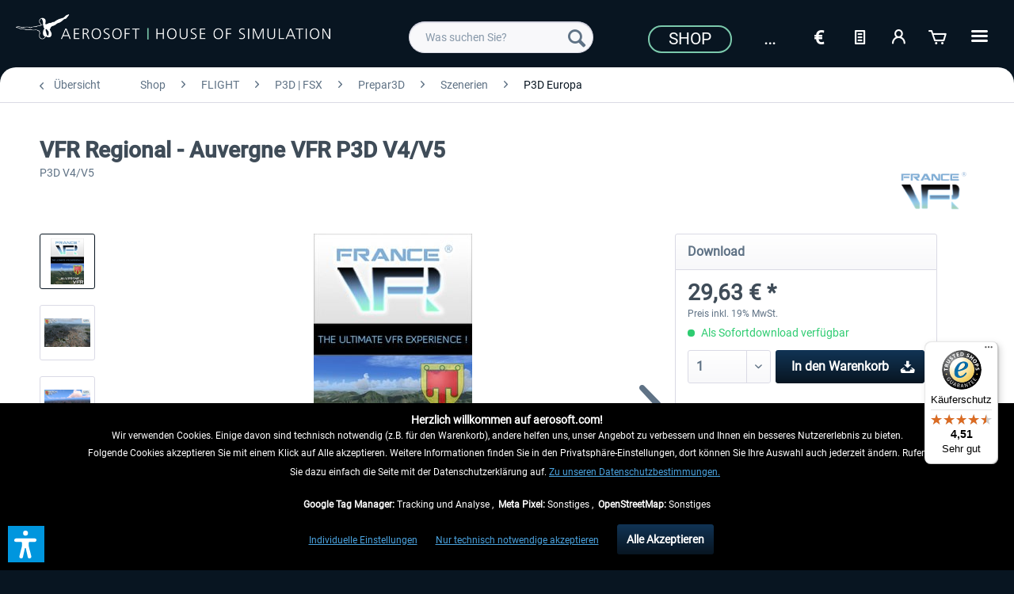

--- FILE ---
content_type: text/html; charset=UTF-8
request_url: https://www.aerosoft.com/de/shop/flight/p3d-fsx/prepar3d/szenerien/p3d-europa/2108/vfr-regional-auvergne-vfr-p3d-v4/v5
body_size: 24797
content:
<!DOCTYPE html> <html class="no-js" lang="de_DE" itemscope="itemscope" itemtype="https://schema.org/WebPage"> <head> <meta charset="utf-8"> <meta name="author" content="" /> <meta name="robots" content="index,follow" /> <meta name="revisit-after" content="7 days" /> <meta name="keywords" content="VFR Regional - Auvergne VFR P3D V4/V5, france vfr, auvergne, vfr regional, p3d" /> <meta name="description" content="Diese fotorealistische Szenerie präsentiert die Region von Auvergne mit hochauflösenden Texturen, äußerst hoher Mesh, Autogen und 3D Coverage, versch…" /> <meta property="og:type" content="product" /> <meta property="og:site_name" content="Aerosoft Shop" /> <meta property="og:url" content="https://www.aerosoft.com/de/shop/flight/p3d-fsx/prepar3d/szenerien/p3d-europa/2108/vfr-regional-auvergne-vfr-p3d-v4/v5" /> <meta property="og:title" content="VFR Regional - Auvergne VFR P3D V4/V5" /> <meta property="og:description" content="Diese fotorealistische Szenerie präsentiert die Region von Auvergne mit hochauflösenden Texturen, äußerst hoher Mesh, Autogen und 3D Coverage,…" /> <meta property="og:image" content="https://www.aerosoft.com/media/image/fd/2f/fa/auvergne-vfr-p3dv4.jpg" /> <meta property="product:brand" content="France VFR" /> <meta property="product:price" content="29,63" /> <meta property="product:product_link" content="https://www.aerosoft.com/de/shop/flight/p3d-fsx/prepar3d/szenerien/p3d-europa/2108/vfr-regional-auvergne-vfr-p3d-v4/v5" /> <meta name="twitter:card" content="product" /> <meta name="twitter:site" content="Aerosoft Shop" /> <meta name="twitter:title" content="VFR Regional - Auvergne VFR P3D V4/V5" /> <meta name="twitter:description" content="Diese fotorealistische Szenerie präsentiert die Region von Auvergne mit hochauflösenden Texturen, äußerst hoher Mesh, Autogen und 3D Coverage,…" /> <meta name="twitter:image" content="https://www.aerosoft.com/media/image/fd/2f/fa/auvergne-vfr-p3dv4.jpg" /> <meta itemprop="copyrightHolder" content="Aerosoft Shop" /> <meta itemprop="copyrightYear" content="2020" /> <meta itemprop="isFamilyFriendly" content="True" /> <meta itemprop="image" content="https://www.aerosoft.com/media/image/4e/e9/53/aerosoft-logo-claims.png" /> <meta name="viewport" content="width=device-width, initial-scale=1.0"> <meta name="mobile-web-app-capable" content="yes"> <meta name="apple-mobile-web-app-title" content="Aerosoft Shop"> <meta name="apple-mobile-web-app-capable" content="yes"> <meta name="apple-mobile-web-app-status-bar-style" content="default"> <link rel="alternate" hreflang="de-DE" href="https://www.aerosoft.com/de/shop/flight/p3d-fsx/prepar3d/szenerien/p3d-europa/2108/vfr-regional-auvergne-vfr-p3d-v4/v5" /> <link rel="alternate" hreflang="en-GB" href="https://www.aerosoft.com/en/shop/flight/p3d-fsx/prepar3d/sceneries/p3d-europe/2108/vfr-regional-auvergne-vfr-p3d-v4/v5" /> <link rel="alternate" hreflang="es-ES" href="https://www.aerosoft.com/es/tienda/flight/p3d-fsx/prepar3d/escenarios/p3d-europa/2108/vfr-regional-auvergne-vfr-p3d-v4/v5" /> <link rel="alternate" hreflang="fr-FR" href="https://www.aerosoft.com/fr/boutique/flight/p3d-fsx/prepar3d/scenes/p3d-europe/2108/vfr-regional-auvergne-vfr-p3d-v4/v5" /> <link rel="alternate" hreflang="it-IT" href="https://www.aerosoft.com/it/negozio/flight/p3d-fsx/prepar3d/sceneries/p3d-europa/2108/vfr-regional-auvergne-vfr-p3d-v4/v5" /> <link rel="apple-touch-icon-precomposed" href="https://www.aerosoft.com/media/image/d0/07/47/as_apple-icon-180x180.png"> <link rel="shortcut icon" href="https://www.aerosoft.com/media/unknown/8b/0f/57/as-favicon.ico"> <meta name="msapplication-navbutton-color" content="#081521" /> <meta name="application-name" content="Aerosoft Shop" /> <meta name="msapplication-starturl" content="https://www.aerosoft.com/de/" /> <meta name="msapplication-window" content="width=1024;height=768" /> <meta name="msapplication-TileImage" content="https://www.aerosoft.com/media/image/05/a6/f5/as_ms-icon-150x150.png"> <meta name="msapplication-TileColor" content="#081521"> <meta name="theme-color" content="#081521" /> <link rel="canonical" href="https://www.aerosoft.com/de/shop/flight/p3d-fsx/prepar3d/szenerien/p3d-europa/2108/vfr-regional-auvergne-vfr-p3d-v4/v5" /> <title itemprop="name">VFR Regional - Auvergne VFR P3D V4/V5 | Aerosoft Shop</title> <link href="/web/cache/1768300325_026d16d8fe56cd28b075aa5f13016335.css" media="all" rel="stylesheet" type="text/css" /> <script>
var mndCookieExpireDays = '31';
var mndCookieGACode = '';
var mndCookieGAOptIn = 'true';
var mndCookieShowPrivacySettingsLink = 'true';
var mndCookieShowPrivacySettingsLinkText = 'Individuelle Einstellungen';
var mndCookiePixelInstalled = '';
var mndCookieVersion = '1';
var mndCookiePrivacyLink = 'shopware.php?sViewport=custom&sCustom=54';
var mndCookieImprintLink = '/impressum';
var mndCookieReloadPage = 'true';
var mndCookieReloadAddUtm = 'false';
var mndCookieCustomTrackingCookiesJSON = JSON.parse(JSON.stringify([{"Name":"Google Tag Manager","Cookie":"googletag-is-active","Setting":"Opt-In","description":"","type":"mndCookieTypeTracking"},{"Name":"Meta Pixel","Cookie":"fbpixel-is-active","Setting":"Opt-In","description":"","type":"mndCookieTypeElse"},{"Name":"OpenStreetMap","Cookie":"streetmaps-is-active","Setting":"Opt-In","description":"","type":"mndCookieTypeElse"}]));
var mndCookieHideCloseButton = 'true';
var mndIsSecureShop = true;
// Simple function to read cookies
function mndGetTrackingCookie(name) {
var nameEQ = name + "=";
var ca = document.cookie.split(';');
for(var i=0;i < ca.length;i++) {
var c = ca[i];
while (c.charAt(0)==' ') c = c.substring(1,c.length);
if (c.indexOf(nameEQ) == 0) return c.substring(nameEQ.length,c.length);
}
return null;
}
// Custom JS function from plugin config
var mndCustomJs = function() {
}
// Set GA cookie and window attribute
if (mndCookieGACode !== '') {
var mndCookieGACodeArray = mndCookieGACode.split(',');
if(mndCookieGAOptIn === 'true' && mndGetTrackingCookie('mnd-ga-opted-in') !== 'true') {
mndCookieGACodeArray.forEach(function(el, index, array){
var gaProperty = mndCookieGACodeArray[index];
var disableStr = 'ga-disable-' + gaProperty;
if (mndIsSecureShop !== undefined && mndIsSecureShop === true) {
document.cookie = disableStr + '=true; expires=Thu, 31 Dec 2118 23:59:59 UTC; path=/; secure';
} else {
document.cookie = disableStr + '=true; expires=Thu, 31 Dec 2118 23:59:59 UTC; path=/;';
}
window[disableStr] = true;
});
} else {
mndCookieGACodeArray.forEach(function(el, index, array){
var gaProperty = mndCookieGACodeArray[index];
var disableStr = 'ga-disable-' + gaProperty;
if (mndGetTrackingCookie(disableStr) === 'true') {
window[disableStr] = true;
}
});
}
}
// Set data layer attributes
window.dataLayer = window.dataLayer || [];
// Check custom tracking codes and set data layers
for(var i = 0; i < mndCookieCustomTrackingCookiesJSON.length; i++) {
var obj = mndCookieCustomTrackingCookiesJSON[i];
if(obj.Name != '' && obj.Cookie != '') {
if(obj.Setting === 'Opt-In' && mndGetTrackingCookie(obj.Cookie) !== 'true') {
if (mndIsSecureShop !== undefined && mndIsSecureShop === true) {
document.cookie = obj.Cookie+'=false; expires=Thu, 31 Dec 2118 23:59:59 UTC; path=/; secure';
} else {
document.cookie = obj.Cookie+'=false; expires=Thu, 31 Dec 2118 23:59:59 UTC; path=/;';
}
}
if(obj.Setting === 'Opt-Out' && mndGetTrackingCookie(obj.Cookie) != 'false') {
if (mndIsSecureShop !== undefined && mndIsSecureShop === true) {
document.cookie = obj.Cookie+'=true; expires=Thu, 31 Dec 2118 23:59:59 UTC; path=/; secure';
} else {
document.cookie = obj.Cookie+'=true; expires=Thu, 31 Dec 2118 23:59:59 UTC; path=/;';
}
}
}
if(obj.Cookie != '') {
var layerName = obj.Cookie;
arr = [];
if(mndGetTrackingCookie(obj.Cookie) === 'true') {
arr[layerName] = 'active';
window.dataLayer.push(arr);
} else {
arr[layerName] = 'inactive';
window.dataLayer.push(arr);
}
}
}
</script>  <script type="text/javascript" src="https://widget.trustpilot.com/bootstrap/v5/tp.widget.bootstrap.min.js" async></script>   <script>
if(mndGetTrackingCookie('fbpixel-is-active') == 'true') {
var tag = document.createElement('script');
var script = '!function (f, b, e, v, n, t, s){' +
'if (f.fbq)' +
'return;n = f.fbq = function () {' +
'n.callMethod ?' +
'n.callMethod.apply(n, arguments) : n.queue.push(arguments)};' +
'if (!f._fbq)' +
'f._fbq = n;n.push = n;n.loaded = !0;n.version = "2.0";' +
'n.queue = [];t = b.createElement(e);t.async = !0;' +
't.src = v;s = b.getElementsByTagName(e)[0];' +
's.parentNode.insertBefore(t, s)}' +
'(window, document, "script", "https://connect.facebook.net/en_US/fbevents.js");fbq("init", "528714644185709");' +
'fbq("track", "PageView");';
tag.append(script);
document.addEventListener('DOMContentLoaded', function (event) {
var dontTrackObject = document.querySelectorAll('[data-fbpixel]')[0];
if (dontTrackObject != null) {
dontTrackObject.addEventListener('click', function (e) {
e.preventDefault();
localStorage.setItem('DontTrackMe', true);
alert('Das Tracking für Facebook Remarketing wurde deaktiviert!');
});
}
if (localStorage.getItem('DontTrackMe') == null) {
document.body.append(tag);
}
});
}
</script>  <script> if(mndGetTrackingCookie('googletag-is-active') == 'true') { document.write('<script async src="https://www.googletagmanager.com/gtag/js?id=G-C2BNFGSRPJ"></' + 'script>');
window.dataLayer = window.dataLayer || [];
function gtag(){dataLayer.push(arguments);}
gtag('js', new Date());
gtag('config', 'G-C2BNFGSRPJ');
}
</script> <script>var dv_accessibility_options = {"language":"de","standardToolPosition":6,"openToolKey":"ctrlQ","filters":{"height":"","displayBlock":".cart--amount,.cart--display,.cart--quantity","lineHeight":".account--display,.filter-panel--title,.navigation--signin-btn,.cart--amount,.cookie-permission--decline-button,.cookie-permission--configure-button,.cart--display","wrapInput":".main-search--form"},"enabledModules":{"keyboardNav":"1","contrast":"1","highlightLinks":"1","biggerText":"1","textSpacing":"1","legibleFonts":"1","bigCursor":"1","readingGuide":"1","tooltips":"1","pauseAnimations":"1"},"enableResetButton":"1","enablePageStructureButton":"1","enablePositionButton":"1","moduleKeyboardNav":{"frameColor":"#ff0000"},"moduleContrast":{"useInverseColors":"1","useDarkContrast":"1","useLightContrast":"1","useDesaturate":"1"},"moduleHighlightLinks":{"color":"#ffff00","background":"#00d1113a","highlightColor":"#000000"},"moduleLegibleFonts":["dvaccess-legible-fonts","dvaccess-legible-fonts-1"],"moduleBigCursor":{"imageURL":"[data-uri]"},"moduleReadingGuide":{"color":"#ff0000","background":"#000000","readingGuideColor":"#ff0000"},"snippets":{"copyright":"powered by <a href=https://designverign.de target=_blank rel=noopener title=designverign>designverign</a>","app.toggle.label":"Accessibility Tool ausklappen","menu.title":"Barrierefrei Hilfswerkzeuge","menu.button.move":"Icon verschieben","menu.button.page-structure":"Seiten-Struktur","menu.button.reset":"Zur\u00fccksetzen","menu.header.headers":"\u00dcberschriften","menu.header.landmarks":"Landmarks","menu.header.links":"Links","menu.position.left-top":"links oben","menu.position.left-center":"links zentriert","menu.position.left-bottom":"links unten","menu.position.right-top":"rechts oben","menu.position.right-center":"rechts mitte","menu.position.right-bottom":"rechts unten","menu.position.center-top":"mitte oben","menu.position.center-bottom":"mitte unten","module.button.bigger-text":"Gr\u00f6\u00dferer Text","module.button.bigger-text.0":"Gr\u00f6\u00dferer Text","module.button.bigger-text.1":"Gr\u00f6\u00dferer Text","module.button.bigger-text.2":"Gr\u00f6\u00dferer Text","module.button.bigger-text.3":"Gr\u00f6\u00dferer Text","module.button.cursor":"Mauszeiger","module.button.cursor.0":"Gro\u00dfer Mauszeiger","module.button.contrast":"Kontrast +","module.button.contrast.0":"Invertierte Farben","module.button.contrast.1":"Dunkler Kontrast","module.button.contrast.2":"Heller Kontrast","module.button.contrast.3":"Schwarz-Wei\u00df","module.button.highlight-links":"Links hervorheben","module.button.keyboard-nav":"Navigation per Tab-Taste","module.button.legible-fonts":"Schriftart","module.button.legible-fonts.0":"Lesbare Schriftart","module.button.legible-fonts.1":"Legasthenie freundlich","module.button.pause-animations":"Animationen pausieren","module.button.pause-animations.0":"Animationen abspielen","module.button.reading-guide":"Lese-F\u00fchrung","module.button.reading-guide.0":"Lese-F\u00fchrung","module.button.reading-guide.1":"Lese-F\u00fchrung","module.button.reading-guide.modal-title":"Hinweis","module.button.reading-guide.modal-text":"Tippen Sie kurz auf dem Bildschirm um die Lesef\u00fchrung auszurichten.","module.button.reading-guide.modal-button-text":"Verstanden","module.button.text-spacing":"Zeichen-Abstand","module.button.text-spacing.0":"Kleiner Abstand","module.button.text-spacing.1":"Moderater Abstand","module.button.text-spacing.2":"Gro\u00dfer Abstand","module.button.tooltips":"Zus\u00e4tzliche Beschreibung"},"reloadOnXHR":false};</script> <link href="/custom/plugins/VerignDvAccessibility/Resources/public/css/dvaccess.min.css" media="all" rel="stylesheet" type="text/css" /> <link href="/custom/plugins/VerignDvAccessibility/Resources/public/css/shopwareaccess.css" media="all" rel="stylesheet" type="text/css" /> </head> <body class="is--ctl-detail is--act-index" > <div class="page-wrap"> <noscript class="noscript-main"> <div class="alert is--warning"> <div class="alert--icon"> <i class="icon--element icon--warning"></i> </div> <div class="alert--content"> Um Aerosoft&#x20;Shop in vollem Umfang nutzen zu k&ouml;nnen, empfehlen wir Ihnen Javascript in Ihrem Browser zu aktiveren. </div> </div> </noscript> <header class="header-main"> <div class="container header--navigation"> <div class="logo-main block-group" role="banner"> <div> <div class="logo--shop block"> <a class="logo--link" href="https://www.aerosoft.com/de/" title="Aerosoft Shop - zur Startseite wechseln"> <picture> <source srcset="https://www.aerosoft.com/media/image/4e/e9/53/aerosoft-logo-claims.png" media="(min-width: 78.75em)"> <source srcset="https://www.aerosoft.com/media/image/4e/e9/53/aerosoft-logo-claims.png" media="(min-width: 64em)"> <source srcset="https://www.aerosoft.com/media/image/4e/e9/53/aerosoft-logo-claims.png" media="(min-width: 48em)"> <img srcset="https://www.aerosoft.com/media/image/e3/41/10/aerosoft-logo-claims3eKdl2LstzoIA.png" alt="Aerosoft Shop - zur Startseite wechseln" /> </picture> </a> </div> </div> </div> <nav class="shop--navigation block-group"> <ul class="navigation--list block-group" role="menubar"> <li class="navigation--entry entry--menu-left" role="menuitem"> <a class="entry--link entry--trigger btn is--icon-left" href="#offcanvas--left" data-offcanvas="true" data-offCanvasSelector=".sidebar-main" aria-label=""> <i class="icon--menu"></i> </a> </li> <li class="navigation--entry entry--search" role="menuitem" data-search="true" aria-haspopup="true" data-minLength="3"> <a class="btn entry--link entry--trigger" href="#show-hide--search" title="Suche anzeigen / schließen" aria-label="Suche anzeigen / schließen"> <i class="icon--search"></i> <span class="search--display">Suchen</span> </a> <form action="/de/search" method="get" class="main-search--form"> <input type="search" name="sSearch" class="main-search--field" autocomplete="off" autocapitalize="off" placeholder="Was suchen Sie?" maxlength="40" /> <button type="submit" class="main-search--button" aria-label="Suchen"> <i class="icon--search"></i> <span class="main-search--text">Suchen</span> </button> <div class="form--ajax-loader">&nbsp;</div> </form> <div class="main-search--results"></div> </li> <li class="navigation--entry entry--notepad" role="menuitem"> <a href="https://www.aerosoft.com/de/note" title="Merkzettel" class="btn"> <i class="icon--text"></i> </a> </li> <li class="navigation--entry entry--account" role="menuitem" data-offcanvas="true" data-offCanvasSelector=".account--dropdown-navigation"> <a href="https://www.aerosoft.com/de/account" title="Mein Konto" aria-label="Mein Konto" class="btn is--icon-left entry--link account--link"> <i class="icon--account"></i> <span class="account--display"> Mein Konto </span> </a> </li> <li class="navigation--entry entry--cart" role="menuitem"> <a class="btn is--icon-left cart--link" href="https://www.aerosoft.com/de/checkout/cart" title="Warenkorb" aria-label="Warenkorb"> <span class="cart--display"> Warenkorb </span> <span class="badge is--primary is--minimal cart--quantity is--hidden">0</span> <i class="icon--basket"></i> <span class="cart--amount"> 0,00&nbsp;&euro; * </span> </a> <div class="ajax-loader">&nbsp;</div> </li> </ul> </nav> <div id="scroll-up"> <a href="#"><i class="icon--arrow-up"></i><br> </a> </div> <div class="logo--right"> <div class="top-bar"> <div style="background: #081521; min-height: 33px; padding-top: 5px;"> <nav class="top-bar--navigation" role="menubar"> <div class="navigation--entry"> <a href="https://www.aerosoft.com/de/shop/"><button class="as--button-topbar">Shop</button></a> </div> <div class="navigation--entry"> <form method="post" class="language--form"> <div class="navigation--entry entry--notepad" role="menuitem"> <select name="__shop" class="as_btn--language--switch" data-auto-submit="true" title="Sprache"> <option value="1" selected="selected"> De </option> <option value="2" > En </option> <option value="5" > Es </option> <option value="6" > Fr </option> <option value="9" > It </option> </select> </div> <input type="hidden" name="__redirect" value="1"> </form> </div> <div class="navigation--entry entry--notepad" role="menuitem"> <select onChange="window.location.href=this.value" class="btn" title="Währungswechsel"> <option data-content="<i class='icon--text'></i> aria-hidden='true'></i>Option1" value="//www.aerosoft.com/en">€</option> <option value="//www.aerosoft.com/us" >$</option> </select> </div> <li class="navigation--entry entry--notepad" role="menuitem"> <a href="https://www.aerosoft.com/de/note" title="Merkzettel" class="btn"> <i class="icon--text"></i> </a> </li> <li class="navigation--entry entry--account" role="menuitem" data-offcanvas="true" data-offCanvasSelector=".account--dropdown-navigation"> <a href="https://www.aerosoft.com/de/account" title="Mein Konto" aria-label="Mein Konto" class="btn is--icon-left entry--link account--link"> <i class="icon--account"></i> <span class="account--display"> Mein Konto </span> </a> </li> <li class="navigation--entry entry--cart" role="menuitem"> <a class="btn is--icon-left cart--link" href="https://www.aerosoft.com/de/checkout/cart" title="Warenkorb" aria-label="Warenkorb"> <span class="cart--display"> Warenkorb </span> <span class="badge is--primary is--minimal cart--quantity is--hidden">0</span> <i class="icon--basket"></i> <span class="cart--amount"> 0,00&nbsp;&euro; * </span> </a> <div class="ajax-loader">&nbsp;</div> </li> <div class="as-dropdown"> <div class="navigation--entry"> <a href="#" class="btn"> <i class="icon--list3"></i> </a> </div> <div class="as-dropdown-content"> <ul class="advanced-menu menu--list menu--level-0 columns--1" style="width: 100%;"> <li class="menu--list-item item--level-0 is--active" role="menuitem"> <a class="menu--list-item-link is--active" href="https://www.aerosoft.com/de/shop/" title="Shop" aria-label="Shop" itemprop="url"> <span itemprop="name">Shop</span> </a> </li> <li class="menu--list-item item--level-0" role="menuitem"> <a class="menu--list-item-link" href="https://www.aerosoft.com/de/unternehmen" title="Unternehmen " aria-label="Unternehmen " itemprop="url"> <span itemprop="name">Unternehmen </span> </a> </li> <li class="menu--list-item item--level-0" role="menuitem"> <a class="menu--list-item-link" href="https://www.gamespress.com/Aerosoft" title="Presse" aria-label="Presse" itemprop="url" target="_blank" rel="nofollow noopener"> <span itemprop="name">Presse</span> </a> </li> <li class="menu--list-item item--level-0" role="menuitem"> <a class="menu--list-item-link" href="https://www.aerosoft.com/de/kontakt" title="Kontakt" aria-label="Kontakt" itemprop="url"> <span itemprop="name">Kontakt</span> </a> </li> </ul> </div> </div> </nav> </div> </div> </div> <div class="container--ajax-cart" data-collapse-cart="true" data-displayMode="offcanvas"></div> </div> </header> <section class="content-main container block-group"> <nav class="content--breadcrumb block"> <a class="breadcrumb--button breadcrumb--link" href="https://www.aerosoft.com/de/shop/flight/p3d-fsx/prepar3d/szenerien/p3d-europa/" title="Übersicht"> <i class="icon--arrow-left"></i> <span class="breadcrumb--title">Übersicht</span> </a> <ul class="breadcrumb--list" role="menu" itemscope itemtype="https://schema.org/BreadcrumbList"> <li role="menuitem" class="breadcrumb--entry" itemprop="itemListElement" itemscope itemtype="https://schema.org/ListItem"> <a class="breadcrumb--link" href="https://www.aerosoft.com/de/shop/" title="Shop" itemprop="item"> <link itemprop="url" href="https://www.aerosoft.com/de/shop/" /> <span class="breadcrumb--title" itemprop="name">Shop</span> </a> <meta itemprop="position" content="0" /> </li> <li role="none" class="breadcrumb--separator"> <i class="icon--arrow-right"></i> </li> <li role="menuitem" class="breadcrumb--entry" itemprop="itemListElement" itemscope itemtype="https://schema.org/ListItem"> <a class="breadcrumb--link" href="https://www.aerosoft.com/de/shop/flight/" title="FLIGHT" itemprop="item"> <link itemprop="url" href="https://www.aerosoft.com/de/shop/flight/" /> <span class="breadcrumb--title" itemprop="name">FLIGHT</span> </a> <meta itemprop="position" content="1" /> </li> <li role="none" class="breadcrumb--separator"> <i class="icon--arrow-right"></i> </li> <li role="menuitem" class="breadcrumb--entry" itemprop="itemListElement" itemscope itemtype="https://schema.org/ListItem"> <a class="breadcrumb--link" href="https://www.aerosoft.com/de/shop/flight/p3d-fsx/" title="P3D | FSX" itemprop="item"> <link itemprop="url" href="https://www.aerosoft.com/de/shop/flight/p3d-fsx/" /> <span class="breadcrumb--title" itemprop="name">P3D | FSX</span> </a> <meta itemprop="position" content="2" /> </li> <li role="none" class="breadcrumb--separator"> <i class="icon--arrow-right"></i> </li> <li role="menuitem" class="breadcrumb--entry" itemprop="itemListElement" itemscope itemtype="https://schema.org/ListItem"> <a class="breadcrumb--link" href="https://www.aerosoft.com/de/shop/flight/p3d-fsx/prepar3d/" title="Prepar3D" itemprop="item"> <link itemprop="url" href="https://www.aerosoft.com/de/shop/flight/p3d-fsx/prepar3d/" /> <span class="breadcrumb--title" itemprop="name">Prepar3D</span> </a> <meta itemprop="position" content="3" /> </li> <li role="none" class="breadcrumb--separator"> <i class="icon--arrow-right"></i> </li> <li role="menuitem" class="breadcrumb--entry" itemprop="itemListElement" itemscope itemtype="https://schema.org/ListItem"> <a class="breadcrumb--link" href="https://www.aerosoft.com/de/shop/flight/p3d-fsx/prepar3d/szenerien/" title="Szenerien" itemprop="item"> <link itemprop="url" href="https://www.aerosoft.com/de/shop/flight/p3d-fsx/prepar3d/szenerien/" /> <span class="breadcrumb--title" itemprop="name">Szenerien</span> </a> <meta itemprop="position" content="4" /> </li> <li role="none" class="breadcrumb--separator"> <i class="icon--arrow-right"></i> </li> <li role="menuitem" class="breadcrumb--entry is--active" itemprop="itemListElement" itemscope itemtype="https://schema.org/ListItem"> <a class="breadcrumb--link" href="https://www.aerosoft.com/de/shop/flight/p3d-fsx/prepar3d/szenerien/p3d-europa/" title="P3D Europa" itemprop="item"> <link itemprop="url" href="https://www.aerosoft.com/de/shop/flight/p3d-fsx/prepar3d/szenerien/p3d-europa/" /> <span class="breadcrumb--title" itemprop="name">P3D Europa</span> </a> <meta itemprop="position" content="5" /> </li> </ul> </nav> <nav class="product--navigation"> <a href="#" class="navigation--link link--prev"> <div class="link--prev-button"> <span class="link--prev-inner">Zurück</span> </div> <div class="image--wrapper"> <div class="image--container"></div> </div> </a> <a href="#" class="navigation--link link--next"> <div class="link--next-button"> <span class="link--next-inner">Vor</span> </div> <div class="image--wrapper"> <div class="image--container"></div> </div> </a> </nav> <div class="content-main--inner"> <aside class="sidebar-main off-canvas"> <div class="navigation--smartphone"> <ul class="navigation--list "> <li class="navigation--entry entry--close-off-canvas"> <a href="#close-categories-menu" title="Menü schließen" class="navigation--link"> Menü schließen <i class="icon--arrow-right"></i> </a> </li> </ul> <div class="mobile--switches"> <div class="navigation--entry"> <form method="post" class="language--form"> <div class="navigation--entry entry--notepad" role="menuitem"> <select name="__shop" class="as_btn--language--switch" data-auto-submit="true" title="Sprache"> <option value="1" selected="selected"> De </option> <option value="2" > En </option> <option value="5" > Es </option> <option value="6" > Fr </option> <option value="9" > It </option> </select> </div> <input type="hidden" name="__redirect" value="1"> </form> </div> <div class="navigation--entry entry--notepad" role="menuitem"> <select onChange="window.location.href=this.value" class="btn" title="Währungswechsel"> <option data-content="<i class='icon--text'></i> aria-hidden='true'></i>Option1" value="//www.aerosoft.com/en">€</option> <option value="//www.aerosoft.com/us" >$</option> </select> </div> </div> </div> <div class="sidebar--categories-wrapper" data-subcategory-nav="true" data-mainCategoryId="3" data-categoryId="1805" data-fetchUrl="/de/widgets/listing/getCategory/categoryId/1805"> <div class="categories--headline navigation--headline"> Kategorien </div> <div class="sidebar--categories-navigation"> <ul class="sidebar--navigation categories--navigation navigation--list is--drop-down is--level0 is--rounded" role="menu"> <li class="navigation--entry is--active has--sub-categories has--sub-children" role="menuitem"> <a class="navigation--link is--active has--sub-categories link--go-forward" href="https://www.aerosoft.com/de/shop/" data-categoryId="2137" data-fetchUrl="/de/widgets/listing/getCategory/categoryId/2137" title="Shop"> Shop <span class="is--icon-right"> <i class="icon--arrow-right"></i> </span> </a> <ul class="sidebar--navigation categories--navigation navigation--list is--level1 is--rounded" role="menu"> <li class="navigation--entry is--active has--sub-categories has--sub-children" role="menuitem"> <a class="navigation--link is--active has--sub-categories link--go-forward" href="https://www.aerosoft.com/de/shop/flight/" data-categoryId="2342" data-fetchUrl="/de/widgets/listing/getCategory/categoryId/2342" title="FLIGHT"> FLIGHT <span class="is--icon-right"> <i class="icon--arrow-right"></i> </span> </a> <ul class="sidebar--navigation categories--navigation navigation--list is--level2 navigation--level-high is--rounded" role="menu"> <li class="navigation--entry" role="menuitem"> <a class="navigation--link" href="https://www.aerosoft.com/de/shop/flight/neuheiten/" data-categoryId="2354" data-fetchUrl="/de/widgets/listing/getCategory/categoryId/2354" title="Neuheiten"> Neuheiten </a> </li> <li class="navigation--entry has--sub-children" role="menuitem"> <a class="navigation--link link--go-forward" href="https://www.aerosoft.com/de/shop/flight/microsoft-flight-simulator/" data-categoryId="1581" data-fetchUrl="/de/widgets/listing/getCategory/categoryId/1581" title="Microsoft Flight Simulator"> Microsoft Flight Simulator <span class="is--icon-right"> <i class="icon--arrow-right"></i> </span> </a> </li> <li class="navigation--entry has--sub-children" role="menuitem"> <a class="navigation--link link--go-forward" href="https://www.aerosoft.com/de/shop/flight/x-plane/" data-categoryId="2162" data-fetchUrl="/de/widgets/listing/getCategory/categoryId/2162" title="X-Plane"> X-Plane <span class="is--icon-right"> <i class="icon--arrow-right"></i> </span> </a> </li> <li class="navigation--entry is--active has--sub-categories has--sub-children" role="menuitem"> <a class="navigation--link is--active has--sub-categories link--go-forward" href="https://www.aerosoft.com/de/shop/flight/p3d-fsx/" data-categoryId="2310" data-fetchUrl="/de/widgets/listing/getCategory/categoryId/2310" title="P3D | FSX"> P3D | FSX <span class="is--icon-right"> <i class="icon--arrow-right"></i> </span> </a> <ul class="sidebar--navigation categories--navigation navigation--list is--level3 navigation--level-high is--rounded" role="menu"> <li class="navigation--entry is--active has--sub-categories has--sub-children" role="menuitem"> <a class="navigation--link is--active has--sub-categories link--go-forward" href="https://www.aerosoft.com/de/shop/flight/p3d-fsx/prepar3d/" data-categoryId="1616" data-fetchUrl="/de/widgets/listing/getCategory/categoryId/1616" title="Prepar3D"> Prepar3D <span class="is--icon-right"> <i class="icon--arrow-right"></i> </span> </a> <ul class="sidebar--navigation categories--navigation navigation--list is--level4 navigation--level-high is--rounded" role="menu"> <li class="navigation--entry" role="menuitem"> <a class="navigation--link" href="https://www.aerosoft.com/de/shop/flight/p3d-fsx/prepar3d/flugzeuge/" data-categoryId="1623" data-fetchUrl="/de/widgets/listing/getCategory/categoryId/1623" title="Flugzeuge"> Flugzeuge </a> </li> <li class="navigation--entry is--active has--sub-categories has--sub-children" role="menuitem"> <a class="navigation--link is--active has--sub-categories link--go-forward" href="https://www.aerosoft.com/de/shop/flight/p3d-fsx/prepar3d/szenerien/" data-categoryId="1622" data-fetchUrl="/de/widgets/listing/getCategory/categoryId/1622" title="Szenerien"> Szenerien <span class="is--icon-right"> <i class="icon--arrow-right"></i> </span> </a> <ul class="sidebar--navigation categories--navigation navigation--list is--level5 navigation--level-high is--rounded" role="menu"> <li class="navigation--entry is--active" role="menuitem"> <a class="navigation--link is--active" href="https://www.aerosoft.com/de/shop/flight/p3d-fsx/prepar3d/szenerien/p3d-europa/" data-categoryId="1805" data-fetchUrl="/de/widgets/listing/getCategory/categoryId/1805" title="P3D Europa"> P3D Europa </a> </li> <li class="navigation--entry" role="menuitem"> <a class="navigation--link" href="https://www.aerosoft.com/de/shop/flight/p3d-fsx/prepar3d/szenerien/p3d-afrika/" data-categoryId="1806" data-fetchUrl="/de/widgets/listing/getCategory/categoryId/1806" title="P3D Afrika"> P3D Afrika </a> </li> <li class="navigation--entry" role="menuitem"> <a class="navigation--link" href="https://www.aerosoft.com/de/shop/flight/p3d-fsx/prepar3d/szenerien/p3d-antarktika/" data-categoryId="1808" data-fetchUrl="/de/widgets/listing/getCategory/categoryId/1808" title="P3D Antarktika"> P3D Antarktika </a> </li> <li class="navigation--entry" role="menuitem"> <a class="navigation--link" href="https://www.aerosoft.com/de/shop/flight/p3d-fsx/prepar3d/szenerien/p3d-asien/" data-categoryId="1809" data-fetchUrl="/de/widgets/listing/getCategory/categoryId/1809" title="P3D Asien"> P3D Asien </a> </li> <li class="navigation--entry" role="menuitem"> <a class="navigation--link" href="https://www.aerosoft.com/de/shop/flight/p3d-fsx/prepar3d/szenerien/p3d-australien-ozeanien/" data-categoryId="1810" data-fetchUrl="/de/widgets/listing/getCategory/categoryId/1810" title="P3D Australien | Ozeanien"> P3D Australien | Ozeanien </a> </li> <li class="navigation--entry" role="menuitem"> <a class="navigation--link" href="https://www.aerosoft.com/de/shop/flight/p3d-fsx/prepar3d/szenerien/p3d-nordamerika/" data-categoryId="1811" data-fetchUrl="/de/widgets/listing/getCategory/categoryId/1811" title="P3D Nordamerika"> P3D Nordamerika </a> </li> <li class="navigation--entry" role="menuitem"> <a class="navigation--link" href="https://www.aerosoft.com/de/shop/flight/p3d-fsx/prepar3d/szenerien/p3d-suedamerika/" data-categoryId="1812" data-fetchUrl="/de/widgets/listing/getCategory/categoryId/1812" title="P3D Südamerika"> P3D Südamerika </a> </li> </ul> </li> <li class="navigation--entry" role="menuitem"> <a class="navigation--link" href="https://www.aerosoft.com/de/shop/flight/p3d-fsx/prepar3d/tools/" data-categoryId="1624" data-fetchUrl="/de/widgets/listing/getCategory/categoryId/1624" title="Tools"> Tools </a> </li> </ul> </li> <li class="navigation--entry has--sub-children" role="menuitem"> <a class="navigation--link link--go-forward" href="https://www.aerosoft.com/de/shop/flight/p3d-fsx/flight-simulator-x/" data-categoryId="10" data-fetchUrl="/de/widgets/listing/getCategory/categoryId/10" title="Flight Simulator X"> Flight Simulator X <span class="is--icon-right"> <i class="icon--arrow-right"></i> </span> </a> </li> </ul> </li> <li class="navigation--entry" role="menuitem"> <a class="navigation--link" href="https://www.aerosoft.com/de/shop/flight/sonstige-simulatoren/" data-categoryId="36" data-fetchUrl="/de/widgets/listing/getCategory/categoryId/36" title="Sonstige Simulatoren"> Sonstige Simulatoren </a> </li> <li class="navigation--entry has--sub-children" role="menuitem"> <a class="navigation--link link--go-forward" href="https://www.aerosoft.com/de/shop/flight/hardware/" data-categoryId="2170" data-fetchUrl="/de/widgets/listing/getCategory/categoryId/2170" title="Hardware"> Hardware <span class="is--icon-right"> <i class="icon--arrow-right"></i> </span> </a> </li> </ul> </li> <li class="navigation--entry has--sub-children" role="menuitem"> <a class="navigation--link link--go-forward" href="https://www.aerosoft.com/de/shop/move/" data-categoryId="2343" data-fetchUrl="/de/widgets/listing/getCategory/categoryId/2343" title="MOVE"> MOVE <span class="is--icon-right"> <i class="icon--arrow-right"></i> </span> </a> </li> <li class="navigation--entry" role="menuitem"> <a class="navigation--link" href="https://www.aerosoft.com/de/shop/gutscheine/" data-categoryId="718" data-fetchUrl="/de/widgets/listing/getCategory/categoryId/718" title="Gutscheine"> Gutscheine </a> </li> <li class="navigation--entry has--sub-children" role="menuitem"> <a class="navigation--link link--go-forward as_menu_highlight" href="https://www.aerosoft.com/de/shop/sale/" data-categoryId="2166" data-fetchUrl="/de/widgets/listing/getCategory/categoryId/2166" title="Sale"> Sale <span class="is--icon-right"> <i class="icon--arrow-right"></i> </span> </a> </li> </ul> </li> <li class="navigation--entry has--sub-children" role="menuitem"> <a class="navigation--link link--go-forward" href="https://www.aerosoft.com/de/unternehmen" data-categoryId="2138" data-fetchUrl="/de/widgets/listing/getCategory/categoryId/2138" title="Unternehmen "> Unternehmen <span class="is--icon-right"> <i class="icon--arrow-right"></i> </span> </a> </li> <li class="navigation--entry" role="menuitem"> <a class="navigation--link" href="https://www.gamespress.com/Aerosoft" data-categoryId="2139" data-fetchUrl="/de/widgets/listing/getCategory/categoryId/2139" title="Presse" rel="nofollow noopener"> Presse </a> </li> <li class="navigation--entry" role="menuitem"> <a class="navigation--link" href="https://www.aerosoft.com/de/kontakt" data-categoryId="2140" data-fetchUrl="/de/widgets/listing/getCategory/categoryId/2140" title="Kontakt"> Kontakt </a> </li> </ul> </div> <div class="topseller panel has--border is--rounded"> <div class="topseller--title panel--title is--underline"> Topseller </div> <div class="product-slider topseller--content panel--body" data-product-slider="true"> <div class="product-slider--container"> <div class="product-slider--item"> <div class="product--box box--slider" data-page-index="" data-ordernumber="AS14190" data-category-id="1805"> <div class="box--content is--rounded"> <div class="product--badges"> <div class="product--badge badge--esd"> <i class="icon--download"></i> </div> </div> <div class="product--info"> <a href="https://www.aerosoft.com/de/shop/flight/p3d-fsx/prepar3d/szenerien/p3d-europa/2189/mega-airport-london-heathrow-professional" title="Mega Airport London Heathrow professional" class="product--image" > <span class="image--element"> <span class="image--media"> <img srcset="https://www.aerosoft.com/media/image/1d/96/59/Mega_Airport_London_Heathrow_professional_P3Dv4_200x200.png" alt="Mega Airport London Heathrow professional" data-extension="png" title="Mega Airport London Heathrow professional" /> </span> </span> </a> <a href="https://www.aerosoft.com/de/shop/flight/p3d-fsx/prepar3d/szenerien/p3d-europa/2189/mega-airport-london-heathrow-professional" class="product--title" title="Mega Airport London Heathrow professional"> Mega Airport London Heathrow professional </a> <div style="overflow: hidden; min-height: 18px;"> </div> <div class="product--price-info"> <div class="price--unit" title="Inhalt"> </div> <div class="product--price"> <span class="price--default is--nowrap"> <i class="icon--download"></i>&nbsp; 33,95&nbsp;&euro; * </span> </div> </div> </div> </div> </div> </div> <div class="product-slider--item"> <div class="product--box box--slider" data-page-index="" data-ordernumber="AS14748" data-category-id="1805"> <div class="box--content is--rounded"> <div class="product--badges"> <div class="product--badge badge--esd"> <i class="icon--download"></i> </div> </div> <div class="product--info"> <a href="https://www.aerosoft.com/de/shop/flight/p3d-fsx/flight-simulator-x/szenerien/fsx-europa/2795/fsdg-rhodos" title="FSDG - Rhodos" class="product--image" > <span class="image--element"> <span class="image--media"> <img srcset="https://www.aerosoft.com/media/image/c9/b0/0d/FSDG-Rhodes5d8b38b371c45_200x200.jpg" alt="FSDG - Rhodos" data-extension="jpg" title="FSDG - Rhodos" /> </span> </span> </a> <a href="https://www.aerosoft.com/de/shop/flight/p3d-fsx/flight-simulator-x/szenerien/fsx-europa/2795/fsdg-rhodos" class="product--title" title="FSDG - Rhodos"> FSDG - Rhodos </a> <div style="overflow: hidden; min-height: 18px;"> </div> <div class="product--price-info"> <div class="price--unit" title="Inhalt"> </div> <div class="product--price"> <span class="price--default is--nowrap"> <i class="icon--download"></i>&nbsp; 29,75&nbsp;&euro; * </span> </div> </div> </div> </div> </div> </div> <div class="product-slider--item"> <div class="product--box box--slider" data-page-index="" data-ordernumber="AS14283" data-category-id="1805"> <div class="box--content is--rounded"> <div class="product--badges"> <div class="product--badge badge--esd"> <i class="icon--download"></i> </div> </div> <div class="product--info"> <a href="https://www.aerosoft.com/de/shop/flight/p3d-fsx/flight-simulator-x/szenerien/fsx-europa/2276/hamburg-finkenwerder" title="Hamburg-Finkenwerder" class="product--image" > <span class="image--element"> <span class="image--media"> <img srcset="https://www.aerosoft.com/media/image/4d/74/90/hamburg-finkenwerder5a44b16225bb1_200x200.jpg" alt="Hamburg-Finkenwerder" data-extension="jpg" title="Hamburg-Finkenwerder" /> </span> </span> </a> <a href="https://www.aerosoft.com/de/shop/flight/p3d-fsx/flight-simulator-x/szenerien/fsx-europa/2276/hamburg-finkenwerder" class="product--title" title="Hamburg-Finkenwerder"> Hamburg-Finkenwerder </a> <div style="overflow: hidden; min-height: 18px;"> </div> <div class="product--price-info"> <div class="price--unit" title="Inhalt"> </div> <div class="product--price"> <span class="price--default is--nowrap"> <i class="icon--download"></i>&nbsp; 11,90&nbsp;&euro; * </span> </div> </div> </div> </div> </div> </div> <div class="product-slider--item"> <div class="product--box box--slider" data-page-index="" data-ordernumber="AS14163" data-category-id="1805"> <div class="box--content is--rounded"> <div class="product--badges"> <div class="product--badge badge--esd"> <i class="icon--download"></i> </div> </div> <div class="product--info"> <a href="https://www.aerosoft.com/de/shop/flight/p3d-fsx/prepar3d/szenerien/p3d-europa/2152/mega-airport-frankfurt-v2.0-professional" title="Mega Airport Frankfurt V2.0 professional" class="product--image" > <span class="image--element"> <span class="image--media"> <img srcset="https://www.aerosoft.com/media/image/41/2d/60/Mega_Airport_Frankfurt_V2-0_professional_P3Dv4_200x200.png" alt="Mega Airport Frankfurt V2.0 professional" data-extension="png" title="Mega Airport Frankfurt V2.0 professional" /> </span> </span> </a> <a href="https://www.aerosoft.com/de/shop/flight/p3d-fsx/prepar3d/szenerien/p3d-europa/2152/mega-airport-frankfurt-v2.0-professional" class="product--title" title="Mega Airport Frankfurt V2.0 professional"> Mega Airport Frankfurt V2.0 professional </a> <div style="overflow: hidden; min-height: 18px;"> </div> <div class="product--price-info"> <div class="price--unit" title="Inhalt"> </div> <div class="product--price"> <span class="price--default is--nowrap"> <i class="icon--download"></i>&nbsp; 34,95&nbsp;&euro; * </span> </div> </div> </div> </div> </div> </div> <div class="product-slider--item"> <div class="product--box box--slider" data-page-index="" data-ordernumber="AS14546" data-category-id="1805"> <div class="box--content is--rounded"> <div class="product--badges"> <div class="product--badge badge--esd"> <i class="icon--download"></i> </div> </div> <div class="product--info"> <a href="https://www.aerosoft.com/de/shop/flight/p3d-fsx/prepar3d/szenerien/p3d-europa/2853/genf-professional" title="Genf professional" class="product--image" > <span class="image--element"> <span class="image--media"> <img srcset="https://www.aerosoft.com/media/image/05/53/74/Geneva_professional_200x200.png" alt="Genf professional" data-extension="png" title="Genf professional" /> </span> </span> </a> <a href="https://www.aerosoft.com/de/shop/flight/p3d-fsx/prepar3d/szenerien/p3d-europa/2853/genf-professional" class="product--title" title="Genf professional"> Genf professional </a> <div style="overflow: hidden; min-height: 18px;"> </div> <div class="product--price-info"> <div class="price--unit" title="Inhalt"> </div> <div class="product--price"> <span class="price--default is--nowrap"> <i class="icon--download"></i>&nbsp; 27,95&nbsp;&euro; * </span> </div> </div> </div> </div> </div> </div> <div class="product-slider--item"> <div class="product--box box--slider" data-page-index="" data-ordernumber="AS15081" data-category-id="1805"> <div class="box--content is--rounded"> <div class="product--badges"> <div class="product--badge badge--esd"> <i class="icon--download"></i> </div> </div> <div class="product--info"> <a href="https://www.aerosoft.com/de/shop/flight/p3d-fsx/prepar3d/szenerien/p3d-europa/3157/sim-wings-pro-munich" title="sim-wings pro Munich" class="product--image" > <span class="image--element"> <span class="image--media"> <img srcset="https://www.aerosoft.com/media/image/80/ac/27/sim-wings_pro_Munich_200x200.png" alt="sim-wings pro Munich" data-extension="png" title="sim-wings pro Munich" /> </span> </span> </a> <a href="https://www.aerosoft.com/de/shop/flight/p3d-fsx/prepar3d/szenerien/p3d-europa/3157/sim-wings-pro-munich" class="product--title" title="sim-wings pro Munich"> sim-wings pro Munich </a> <div style="overflow: hidden; min-height: 18px;"> </div> <div class="product--price-info"> <div class="price--unit" title="Inhalt"> </div> <div class="product--price"> <span class="price--default is--nowrap"> <i class="icon--download"></i>&nbsp; 33,95&nbsp;&euro; * </span> </div> </div> </div> </div> </div> </div> <div class="product-slider--item"> <div class="product--box box--slider" data-page-index="" data-ordernumber="AS14318" data-category-id="1805"> <div class="box--content is--rounded"> <div class="product--badges"> <div class="product--badge badge--esd"> <i class="icon--download"></i> </div> </div> <div class="product--info"> <a href="https://www.aerosoft.com/de/shop/flight/p3d-fsx/prepar3d/szenerien/p3d-europa/2349/mega-airport-berlin-brandenburg-professional" title="Mega Airport Berlin Brandenburg professional" class="product--image" > <span class="image--element"> <span class="image--media"> <img srcset="https://www.aerosoft.com/media/image/e6/f6/93/Mega_Airport_Berlin-Brandenburg_professional_P3Dv4_200x200.png" alt="Mega Airport Berlin Brandenburg professional" data-extension="png" title="Mega Airport Berlin Brandenburg professional" /> </span> </span> </a> <a href="https://www.aerosoft.com/de/shop/flight/p3d-fsx/prepar3d/szenerien/p3d-europa/2349/mega-airport-berlin-brandenburg-professional" class="product--title" title="Mega Airport Berlin Brandenburg professional"> Mega Airport Berlin Brandenburg professional </a> <div style="overflow: hidden; min-height: 18px;"> </div> <div class="product--price-info"> <div class="price--unit" title="Inhalt"> </div> <div class="product--price"> <span class="price--default is--nowrap"> <i class="icon--download"></i>&nbsp; 29,95&nbsp;&euro; * </span> </div> </div> </div> </div> </div> </div> <div class="product-slider--item"> <div class="product--box box--slider" data-page-index="" data-ordernumber="AS13714" data-category-id="1805"> <div class="box--content is--rounded"> <div class="product--badges"> <div class="product--badge badge--esd"> <i class="icon--download"></i> </div> </div> <div class="product--info"> <a href="https://www.aerosoft.com/de/shop/flight/p3d-fsx/flight-simulator-x/szenerien/fsx-europa/1911/madeira-x-evolution" title="Madeira X Evolution" class="product--image" > <span class="image--element"> <span class="image--media"> <img srcset="https://www.aerosoft.com/media/image/c1/dd/01/madeiraxevolution_de-en5b6c45c461ae6_200x200.jpg" alt="Madeira X Evolution" data-extension="jpg" title="Madeira X Evolution" /> </span> </span> </a> <a href="https://www.aerosoft.com/de/shop/flight/p3d-fsx/flight-simulator-x/szenerien/fsx-europa/1911/madeira-x-evolution" class="product--title" title="Madeira X Evolution"> Madeira X Evolution </a> <div style="overflow: hidden; min-height: 18px;"> </div> <div class="product--price-info"> <div class="price--unit" title="Inhalt"> </div> <div class="product--price"> <span class="price--default is--nowrap"> <i class="icon--download"></i>&nbsp; 24,95&nbsp;&euro; * </span> </div> </div> </div> </div> </div> </div> </div> </div> </div> <div class="shop-sites--container is--rounded"> <div class="shop-sites--headline navigation--headline"> Informationen </div> <ul class="shop-sites--navigation sidebar--navigation navigation--list is--drop-down is--level0" role="menu"> <li class="navigation--entry" role="menuitem"> <a class="navigation--link" href="https://www.aerosoft.com/de/kontakt" title="Kontakt" data-categoryId="48" data-fetchUrl="/de/widgets/listing/getCustomPage/pageId/48" > Kontakt </a> </li> <li class="navigation--entry" role="menuitem"> <a class="navigation--link" href="http://support.aerosoft.com/index.php" title="Updates" data-categoryId="83" data-fetchUrl="/de/widgets/listing/getCustomPage/pageId/83" target="_blank" rel="nofollow noopener"> Updates </a> </li> <li class="navigation--entry" role="menuitem"> <a class="navigation--link" href="https://helpdesk.aerosoft.com" title="Support kontaktieren" data-categoryId="50" data-fetchUrl="/de/widgets/listing/getCustomPage/pageId/50" target="_blank" rel="nofollow noopener"> Support kontaktieren </a> </li> </ul> </div> </div> </aside> <div class="content--wrapper"> <div class="content product--details" itemscope itemtype="https://schema.org/Product" data-product-navigation="/de/widgets/listing/productNavigation" data-category-id="1805" data-main-ordernumber="AS14145" data-ajax-wishlist="true" data-compare-ajax="true" data-ajax-variants-container="true"> <header class="product--header"> <div class="product--info"> <h1 class="product--title" itemprop="name"> VFR Regional - Auvergne VFR P3D V4/V5 </h1> <div style="width: 80%; float:left; text-align: left; margin:0.3125rem 0rem 0rem;">P3D V4/V5</div> <div class="product--supplier"> <a href="https://www.aerosoft.com/de/france-vfr/" title="Weitere Artikel von France VFR" class="product--supplier-link"> <img src="https://www.aerosoft.com/media/image/44/87/d2/logo_francevfr.png" alt="France VFR"> </a> </div> <div class="product--rating-container"> </div> </div> </header> <div class="product--detail-upper block-group"> <div class="product--image-container image-slider" data-image-slider="true" data-image-gallery="true" data-maxZoom="0" data-thumbnails=".image--thumbnails" > <div class="image--thumbnails image-slider--thumbnails"> <div class="image-slider--thumbnails-slide"> <a href="" title="Vorschau: VFR Regional - Auvergne VFR P3D V4/V5" class="thumbnail--link is--active"> <img srcset="https://www.aerosoft.com/media/image/2f/8b/e8/auvergne-vfr-p3dv4_200x200.jpg" alt="Vorschau: VFR Regional - Auvergne VFR P3D V4/V5" title="Vorschau: VFR Regional - Auvergne" class="thumbnail--image" /> </a> <a href="//aerosoft-shop.com/shop-rd/bilder/screenshots/fsx/vfrfrance-auvergnevfr-p3dv4/auvergnevfr-p3d (1).jpg" class="thumbnail--link" target="_blank"> <img src="//aerosoft-shop.com/shop-rd/bilder/screenshots/fsx/vfrfrance-auvergnevfr-p3dv4/auvergnevfr-p3d (1).jpg" class="thumbnail--image" /> </a> <a href="//aerosoft-shop.com/shop-rd/bilder/screenshots/fsx/vfrfrance-auvergnevfr-p3dv4/auvergnevfr-p3d (10).jpg" class="thumbnail--link" target="_blank"> <img src="//aerosoft-shop.com/shop-rd/bilder/screenshots/fsx/vfrfrance-auvergnevfr-p3dv4/auvergnevfr-p3d (10).jpg" class="thumbnail--image" /> </a> <a href="//aerosoft-shop.com/shop-rd/bilder/screenshots/fsx/vfrfrance-auvergnevfr-p3dv4/auvergnevfr-p3d (11).jpg" class="thumbnail--link" target="_blank"> <img src="//aerosoft-shop.com/shop-rd/bilder/screenshots/fsx/vfrfrance-auvergnevfr-p3dv4/auvergnevfr-p3d (11).jpg" class="thumbnail--image" /> </a> <a href="//aerosoft-shop.com/shop-rd/bilder/screenshots/fsx/vfrfrance-auvergnevfr-p3dv4/auvergnevfr-p3d (12).jpg" class="thumbnail--link" target="_blank"> <img src="//aerosoft-shop.com/shop-rd/bilder/screenshots/fsx/vfrfrance-auvergnevfr-p3dv4/auvergnevfr-p3d (12).jpg" class="thumbnail--image" /> </a> <a href="//aerosoft-shop.com/shop-rd/bilder/screenshots/fsx/vfrfrance-auvergnevfr-p3dv4/auvergnevfr-p3d (13).jpg" class="thumbnail--link" target="_blank"> <img src="//aerosoft-shop.com/shop-rd/bilder/screenshots/fsx/vfrfrance-auvergnevfr-p3dv4/auvergnevfr-p3d (13).jpg" class="thumbnail--image" /> </a> <a href="//aerosoft-shop.com/shop-rd/bilder/screenshots/fsx/vfrfrance-auvergnevfr-p3dv4/auvergnevfr-p3d (14).jpg" class="thumbnail--link" target="_blank"> <img src="//aerosoft-shop.com/shop-rd/bilder/screenshots/fsx/vfrfrance-auvergnevfr-p3dv4/auvergnevfr-p3d (14).jpg" class="thumbnail--image" /> </a> <a href="//aerosoft-shop.com/shop-rd/bilder/screenshots/fsx/vfrfrance-auvergnevfr-p3dv4/auvergnevfr-p3d (15).jpg" class="thumbnail--link" target="_blank"> <img src="//aerosoft-shop.com/shop-rd/bilder/screenshots/fsx/vfrfrance-auvergnevfr-p3dv4/auvergnevfr-p3d (15).jpg" class="thumbnail--image" /> </a> <a href="//aerosoft-shop.com/shop-rd/bilder/screenshots/fsx/vfrfrance-auvergnevfr-p3dv4/auvergnevfr-p3d (16).jpg" class="thumbnail--link" target="_blank"> <img src="//aerosoft-shop.com/shop-rd/bilder/screenshots/fsx/vfrfrance-auvergnevfr-p3dv4/auvergnevfr-p3d (16).jpg" class="thumbnail--image" /> </a> <a href="//aerosoft-shop.com/shop-rd/bilder/screenshots/fsx/vfrfrance-auvergnevfr-p3dv4/auvergnevfr-p3d (17).jpg" class="thumbnail--link" target="_blank"> <img src="//aerosoft-shop.com/shop-rd/bilder/screenshots/fsx/vfrfrance-auvergnevfr-p3dv4/auvergnevfr-p3d (17).jpg" class="thumbnail--image" /> </a> <a href="//aerosoft-shop.com/shop-rd/bilder/screenshots/fsx/vfrfrance-auvergnevfr-p3dv4/auvergnevfr-p3d (18).jpg" class="thumbnail--link" target="_blank"> <img src="//aerosoft-shop.com/shop-rd/bilder/screenshots/fsx/vfrfrance-auvergnevfr-p3dv4/auvergnevfr-p3d (18).jpg" class="thumbnail--image" /> </a> <a href="//aerosoft-shop.com/shop-rd/bilder/screenshots/fsx/vfrfrance-auvergnevfr-p3dv4/auvergnevfr-p3d (19).jpg" class="thumbnail--link" target="_blank"> <img src="//aerosoft-shop.com/shop-rd/bilder/screenshots/fsx/vfrfrance-auvergnevfr-p3dv4/auvergnevfr-p3d (19).jpg" class="thumbnail--image" /> </a> <a href="//aerosoft-shop.com/shop-rd/bilder/screenshots/fsx/vfrfrance-auvergnevfr-p3dv4/auvergnevfr-p3d (2).jpg" class="thumbnail--link" target="_blank"> <img src="//aerosoft-shop.com/shop-rd/bilder/screenshots/fsx/vfrfrance-auvergnevfr-p3dv4/auvergnevfr-p3d (2).jpg" class="thumbnail--image" /> </a> <a href="//aerosoft-shop.com/shop-rd/bilder/screenshots/fsx/vfrfrance-auvergnevfr-p3dv4/auvergnevfr-p3d (20).jpg" class="thumbnail--link" target="_blank"> <img src="//aerosoft-shop.com/shop-rd/bilder/screenshots/fsx/vfrfrance-auvergnevfr-p3dv4/auvergnevfr-p3d (20).jpg" class="thumbnail--image" /> </a> <a href="//aerosoft-shop.com/shop-rd/bilder/screenshots/fsx/vfrfrance-auvergnevfr-p3dv4/auvergnevfr-p3d (21).jpg" class="thumbnail--link" target="_blank"> <img src="//aerosoft-shop.com/shop-rd/bilder/screenshots/fsx/vfrfrance-auvergnevfr-p3dv4/auvergnevfr-p3d (21).jpg" class="thumbnail--image" /> </a> <a href="//aerosoft-shop.com/shop-rd/bilder/screenshots/fsx/vfrfrance-auvergnevfr-p3dv4/auvergnevfr-p3d (22).jpg" class="thumbnail--link" target="_blank"> <img src="//aerosoft-shop.com/shop-rd/bilder/screenshots/fsx/vfrfrance-auvergnevfr-p3dv4/auvergnevfr-p3d (22).jpg" class="thumbnail--image" /> </a> <a href="//aerosoft-shop.com/shop-rd/bilder/screenshots/fsx/vfrfrance-auvergnevfr-p3dv4/auvergnevfr-p3d (23).jpg" class="thumbnail--link" target="_blank"> <img src="//aerosoft-shop.com/shop-rd/bilder/screenshots/fsx/vfrfrance-auvergnevfr-p3dv4/auvergnevfr-p3d (23).jpg" class="thumbnail--image" /> </a> <a href="//aerosoft-shop.com/shop-rd/bilder/screenshots/fsx/vfrfrance-auvergnevfr-p3dv4/auvergnevfr-p3d (24).jpg" class="thumbnail--link" target="_blank"> <img src="//aerosoft-shop.com/shop-rd/bilder/screenshots/fsx/vfrfrance-auvergnevfr-p3dv4/auvergnevfr-p3d (24).jpg" class="thumbnail--image" /> </a> <a href="//aerosoft-shop.com/shop-rd/bilder/screenshots/fsx/vfrfrance-auvergnevfr-p3dv4/auvergnevfr-p3d (25).jpg" class="thumbnail--link" target="_blank"> <img src="//aerosoft-shop.com/shop-rd/bilder/screenshots/fsx/vfrfrance-auvergnevfr-p3dv4/auvergnevfr-p3d (25).jpg" class="thumbnail--image" /> </a> <a href="//aerosoft-shop.com/shop-rd/bilder/screenshots/fsx/vfrfrance-auvergnevfr-p3dv4/auvergnevfr-p3d (26).jpg" class="thumbnail--link" target="_blank"> <img src="//aerosoft-shop.com/shop-rd/bilder/screenshots/fsx/vfrfrance-auvergnevfr-p3dv4/auvergnevfr-p3d (26).jpg" class="thumbnail--image" /> </a> <a href="//aerosoft-shop.com/shop-rd/bilder/screenshots/fsx/vfrfrance-auvergnevfr-p3dv4/auvergnevfr-p3d (27).jpg" class="thumbnail--link" target="_blank"> <img src="//aerosoft-shop.com/shop-rd/bilder/screenshots/fsx/vfrfrance-auvergnevfr-p3dv4/auvergnevfr-p3d (27).jpg" class="thumbnail--image" /> </a> <a href="//aerosoft-shop.com/shop-rd/bilder/screenshots/fsx/vfrfrance-auvergnevfr-p3dv4/auvergnevfr-p3d (3).jpg" class="thumbnail--link" target="_blank"> <img src="//aerosoft-shop.com/shop-rd/bilder/screenshots/fsx/vfrfrance-auvergnevfr-p3dv4/auvergnevfr-p3d (3).jpg" class="thumbnail--image" /> </a> <a href="//aerosoft-shop.com/shop-rd/bilder/screenshots/fsx/vfrfrance-auvergnevfr-p3dv4/auvergnevfr-p3d (4).jpg" class="thumbnail--link" target="_blank"> <img src="//aerosoft-shop.com/shop-rd/bilder/screenshots/fsx/vfrfrance-auvergnevfr-p3dv4/auvergnevfr-p3d (4).jpg" class="thumbnail--image" /> </a> <a href="//aerosoft-shop.com/shop-rd/bilder/screenshots/fsx/vfrfrance-auvergnevfr-p3dv4/auvergnevfr-p3d (5).jpg" class="thumbnail--link" target="_blank"> <img src="//aerosoft-shop.com/shop-rd/bilder/screenshots/fsx/vfrfrance-auvergnevfr-p3dv4/auvergnevfr-p3d (5).jpg" class="thumbnail--image" /> </a> <a href="//aerosoft-shop.com/shop-rd/bilder/screenshots/fsx/vfrfrance-auvergnevfr-p3dv4/auvergnevfr-p3d (6).jpg" class="thumbnail--link" target="_blank"> <img src="//aerosoft-shop.com/shop-rd/bilder/screenshots/fsx/vfrfrance-auvergnevfr-p3dv4/auvergnevfr-p3d (6).jpg" class="thumbnail--image" /> </a> <a href="//aerosoft-shop.com/shop-rd/bilder/screenshots/fsx/vfrfrance-auvergnevfr-p3dv4/auvergnevfr-p3d (7).jpg" class="thumbnail--link" target="_blank"> <img src="//aerosoft-shop.com/shop-rd/bilder/screenshots/fsx/vfrfrance-auvergnevfr-p3dv4/auvergnevfr-p3d (7).jpg" class="thumbnail--image" /> </a> <a href="//aerosoft-shop.com/shop-rd/bilder/screenshots/fsx/vfrfrance-auvergnevfr-p3dv4/auvergnevfr-p3d (8).jpg" class="thumbnail--link" target="_blank"> <img src="//aerosoft-shop.com/shop-rd/bilder/screenshots/fsx/vfrfrance-auvergnevfr-p3dv4/auvergnevfr-p3d (8).jpg" class="thumbnail--image" /> </a> <a href="//aerosoft-shop.com/shop-rd/bilder/screenshots/fsx/vfrfrance-auvergnevfr-p3dv4/auvergnevfr-p3d (9).jpg" class="thumbnail--link" target="_blank"> <img src="//aerosoft-shop.com/shop-rd/bilder/screenshots/fsx/vfrfrance-auvergnevfr-p3dv4/auvergnevfr-p3d (9).jpg" class="thumbnail--image" /> </a> </div> </div> <div class="image-slider--container no--thumbnails"><div class="image-slider--slide"><div class="image--box image-slider--item"><span class="image--element"data-img-large="https://www.aerosoft.com/media/image/98/2e/2d/auvergne-vfr-p3dv4_1280x1280.jpg"data-img-small="https://www.aerosoft.com/media/image/2f/8b/e8/auvergne-vfr-p3dv4_200x200.jpg"data-img-original="https://www.aerosoft.com/media/image/fd/2f/fa/auvergne-vfr-p3dv4.jpg"data-alt="VFR Regional - Auvergne VFR P3D V4/V5"><span class="image--media"><img srcset="https://www.aerosoft.com/media/image/36/4e/f6/auvergne-vfr-p3dv4_600x600.jpg" alt="VFR Regional - Auvergne VFR P3D V4/V5" itemprop="image" /></span></span></div><div class="image--box image-slider--item"><span class="image--element"><span class="image--media"><img src="//aerosoft-shop.com/shop-rd/bilder/screenshots/fsx/vfrfrance-auvergnevfr-p3dv4/auvergnevfr-p3d (1).jpg" alt="VFR Regional - Auvergne VFR P3D V4/V5" itemprop="image" /></span></span></div><div class="image--box image-slider--item"><span class="image--element"><span class="image--media"><img src="//aerosoft-shop.com/shop-rd/bilder/screenshots/fsx/vfrfrance-auvergnevfr-p3dv4/auvergnevfr-p3d (10).jpg" alt="VFR Regional - Auvergne VFR P3D V4/V5" itemprop="image" /></span></span></div><div class="image--box image-slider--item"><span class="image--element"><span class="image--media"><img src="//aerosoft-shop.com/shop-rd/bilder/screenshots/fsx/vfrfrance-auvergnevfr-p3dv4/auvergnevfr-p3d (11).jpg" alt="VFR Regional - Auvergne VFR P3D V4/V5" itemprop="image" /></span></span></div><div class="image--box image-slider--item"><span class="image--element"><span class="image--media"><img src="//aerosoft-shop.com/shop-rd/bilder/screenshots/fsx/vfrfrance-auvergnevfr-p3dv4/auvergnevfr-p3d (12).jpg" alt="VFR Regional - Auvergne VFR P3D V4/V5" itemprop="image" /></span></span></div><div class="image--box image-slider--item"><span class="image--element"><span class="image--media"><img src="//aerosoft-shop.com/shop-rd/bilder/screenshots/fsx/vfrfrance-auvergnevfr-p3dv4/auvergnevfr-p3d (13).jpg" alt="VFR Regional - Auvergne VFR P3D V4/V5" itemprop="image" /></span></span></div><div class="image--box image-slider--item"><span class="image--element"><span class="image--media"><img src="//aerosoft-shop.com/shop-rd/bilder/screenshots/fsx/vfrfrance-auvergnevfr-p3dv4/auvergnevfr-p3d (14).jpg" alt="VFR Regional - Auvergne VFR P3D V4/V5" itemprop="image" /></span></span></div><div class="image--box image-slider--item"><span class="image--element"><span class="image--media"><img src="//aerosoft-shop.com/shop-rd/bilder/screenshots/fsx/vfrfrance-auvergnevfr-p3dv4/auvergnevfr-p3d (15).jpg" alt="VFR Regional - Auvergne VFR P3D V4/V5" itemprop="image" /></span></span></div><div class="image--box image-slider--item"><span class="image--element"><span class="image--media"><img src="//aerosoft-shop.com/shop-rd/bilder/screenshots/fsx/vfrfrance-auvergnevfr-p3dv4/auvergnevfr-p3d (16).jpg" alt="VFR Regional - Auvergne VFR P3D V4/V5" itemprop="image" /></span></span></div><div class="image--box image-slider--item"><span class="image--element"><span class="image--media"><img src="//aerosoft-shop.com/shop-rd/bilder/screenshots/fsx/vfrfrance-auvergnevfr-p3dv4/auvergnevfr-p3d (17).jpg" alt="VFR Regional - Auvergne VFR P3D V4/V5" itemprop="image" /></span></span></div><div class="image--box image-slider--item"><span class="image--element"><span class="image--media"><img src="//aerosoft-shop.com/shop-rd/bilder/screenshots/fsx/vfrfrance-auvergnevfr-p3dv4/auvergnevfr-p3d (18).jpg" alt="VFR Regional - Auvergne VFR P3D V4/V5" itemprop="image" /></span></span></div><div class="image--box image-slider--item"><span class="image--element"><span class="image--media"><img src="//aerosoft-shop.com/shop-rd/bilder/screenshots/fsx/vfrfrance-auvergnevfr-p3dv4/auvergnevfr-p3d (19).jpg" alt="VFR Regional - Auvergne VFR P3D V4/V5" itemprop="image" /></span></span></div><div class="image--box image-slider--item"><span class="image--element"><span class="image--media"><img src="//aerosoft-shop.com/shop-rd/bilder/screenshots/fsx/vfrfrance-auvergnevfr-p3dv4/auvergnevfr-p3d (2).jpg" alt="VFR Regional - Auvergne VFR P3D V4/V5" itemprop="image" /></span></span></div><div class="image--box image-slider--item"><span class="image--element"><span class="image--media"><img src="//aerosoft-shop.com/shop-rd/bilder/screenshots/fsx/vfrfrance-auvergnevfr-p3dv4/auvergnevfr-p3d (20).jpg" alt="VFR Regional - Auvergne VFR P3D V4/V5" itemprop="image" /></span></span></div><div class="image--box image-slider--item"><span class="image--element"><span class="image--media"><img src="//aerosoft-shop.com/shop-rd/bilder/screenshots/fsx/vfrfrance-auvergnevfr-p3dv4/auvergnevfr-p3d (21).jpg" alt="VFR Regional - Auvergne VFR P3D V4/V5" itemprop="image" /></span></span></div><div class="image--box image-slider--item"><span class="image--element"><span class="image--media"><img src="//aerosoft-shop.com/shop-rd/bilder/screenshots/fsx/vfrfrance-auvergnevfr-p3dv4/auvergnevfr-p3d (22).jpg" alt="VFR Regional - Auvergne VFR P3D V4/V5" itemprop="image" /></span></span></div><div class="image--box image-slider--item"><span class="image--element"><span class="image--media"><img src="//aerosoft-shop.com/shop-rd/bilder/screenshots/fsx/vfrfrance-auvergnevfr-p3dv4/auvergnevfr-p3d (23).jpg" alt="VFR Regional - Auvergne VFR P3D V4/V5" itemprop="image" /></span></span></div><div class="image--box image-slider--item"><span class="image--element"><span class="image--media"><img src="//aerosoft-shop.com/shop-rd/bilder/screenshots/fsx/vfrfrance-auvergnevfr-p3dv4/auvergnevfr-p3d (24).jpg" alt="VFR Regional - Auvergne VFR P3D V4/V5" itemprop="image" /></span></span></div><div class="image--box image-slider--item"><span class="image--element"><span class="image--media"><img src="//aerosoft-shop.com/shop-rd/bilder/screenshots/fsx/vfrfrance-auvergnevfr-p3dv4/auvergnevfr-p3d (25).jpg" alt="VFR Regional - Auvergne VFR P3D V4/V5" itemprop="image" /></span></span></div><div class="image--box image-slider--item"><span class="image--element"><span class="image--media"><img src="//aerosoft-shop.com/shop-rd/bilder/screenshots/fsx/vfrfrance-auvergnevfr-p3dv4/auvergnevfr-p3d (26).jpg" alt="VFR Regional - Auvergne VFR P3D V4/V5" itemprop="image" /></span></span></div><div class="image--box image-slider--item"><span class="image--element"><span class="image--media"><img src="//aerosoft-shop.com/shop-rd/bilder/screenshots/fsx/vfrfrance-auvergnevfr-p3dv4/auvergnevfr-p3d (27).jpg" alt="VFR Regional - Auvergne VFR P3D V4/V5" itemprop="image" /></span></span></div><div class="image--box image-slider--item"><span class="image--element"><span class="image--media"><img src="//aerosoft-shop.com/shop-rd/bilder/screenshots/fsx/vfrfrance-auvergnevfr-p3dv4/auvergnevfr-p3d (3).jpg" alt="VFR Regional - Auvergne VFR P3D V4/V5" itemprop="image" /></span></span></div><div class="image--box image-slider--item"><span class="image--element"><span class="image--media"><img src="//aerosoft-shop.com/shop-rd/bilder/screenshots/fsx/vfrfrance-auvergnevfr-p3dv4/auvergnevfr-p3d (4).jpg" alt="VFR Regional - Auvergne VFR P3D V4/V5" itemprop="image" /></span></span></div><div class="image--box image-slider--item"><span class="image--element"><span class="image--media"><img src="//aerosoft-shop.com/shop-rd/bilder/screenshots/fsx/vfrfrance-auvergnevfr-p3dv4/auvergnevfr-p3d (5).jpg" alt="VFR Regional - Auvergne VFR P3D V4/V5" itemprop="image" /></span></span></div><div class="image--box image-slider--item"><span class="image--element"><span class="image--media"><img src="//aerosoft-shop.com/shop-rd/bilder/screenshots/fsx/vfrfrance-auvergnevfr-p3dv4/auvergnevfr-p3d (6).jpg" alt="VFR Regional - Auvergne VFR P3D V4/V5" itemprop="image" /></span></span></div><div class="image--box image-slider--item"><span class="image--element"><span class="image--media"><img src="//aerosoft-shop.com/shop-rd/bilder/screenshots/fsx/vfrfrance-auvergnevfr-p3dv4/auvergnevfr-p3d (7).jpg" alt="VFR Regional - Auvergne VFR P3D V4/V5" itemprop="image" /></span></span></div><div class="image--box image-slider--item"><span class="image--element"><span class="image--media"><img src="//aerosoft-shop.com/shop-rd/bilder/screenshots/fsx/vfrfrance-auvergnevfr-p3dv4/auvergnevfr-p3d (8).jpg" alt="VFR Regional - Auvergne VFR P3D V4/V5" itemprop="image" /></span></span></div><div class="image--box image-slider--item"><span class="image--element"><span class="image--media"><img src="//aerosoft-shop.com/shop-rd/bilder/screenshots/fsx/vfrfrance-auvergnevfr-p3dv4/auvergnevfr-p3d (9).jpg" alt="VFR Regional - Auvergne VFR P3D V4/V5" itemprop="image" /></span></span></div></div></div> </div> <div class="product--buybox block"> <meta itemprop="brand" content="France VFR"/> <meta itemprop="releaseDate" content="2017-07-26"/> <div itemprop="offers" itemscope itemtype="http://schema.org/Offer" class="buybox--inner"> <meta itemprop="priceCurrency" content="EUR"/> <div class="product--configurator"> </div> <div class="as_buybox--headline"> Download </div> <div class="as_buybox--content"> <div class="product--price price--default"> <span class="price--content content--default"> 29,63&nbsp;&euro; * </span> </div> <p class="product--tax"> Preis inkl. 19% MwSt. </p> <div class="product--delivery"> <link itemprop="availability" href="http://schema.org/InStock" /> <p class="delivery--information"> <span class="delivery--text delivery--text-available"> <i class="delivery--status-icon delivery--status-available"></i> Als Sofortdownload verfügbar </span> </p> </div> <form name="sAddToBasket" method="post" action="https://www.aerosoft.com/de/checkout/addArticle" class="buybox--form" data-add-article="true" data-eventName="submit" data-showModal="false" data-addArticleUrl="https://www.aerosoft.com/de/checkout/ajaxAddArticleCart"> <input type="hidden" name="sActionIdentifier" value=""/> <input type="hidden" name="sAddAccessories" id="sAddAccessories" value=""/> <input type="hidden" name="sAdd" value="AS14145"/> <div class="buybox--button-container block-group"> <div class="buybox--quantity block"> <div class="select-field"> <select id="sQuantity" name="sQuantity" class="quantity--select"> <option value="1">1</option> </select> </div> </div> <button class="buybox--button block btn is--primary is--icon-right is--center is--large" name="In den Warenkorb"> <span class="buy-btn--cart-add">In den</span> <span class="buy-btn--cart-text">Warenkorb</span> <i class="icon--download"></i> </button> </div> </form> </div> <nav class="product--actions"> <a href="https://www.aerosoft.com/de/note/add/ordernumber/AS14145" class="action--link link--notepad" rel="nofollow" title="Auf den Merkzettel" data-ajaxUrl="https://www.aerosoft.com/de/note/ajaxAdd/ordernumber/AS14145" data-text="Gemerkt"> <i class="icon--pencil"></i> <span class="action--text">Merken</span> </a> </nav> </div> <ul class="product--base-info list--unstyled"> <li class="base-info--entry entry--sku"> <strong class="entry--label"> Artikel-Nr.: </strong> <meta itemprop="productID" content="2108"/> <span class="entry--content" itemprop="sku"> AS14145 </span> </li> <li class="base-info--entry entry-attribute"> <strong class="entry--label"> Hersteller/Publisher: </strong> <span class="entry--content"> France VFR </span> </li> <li class="base-info--entry entry-attribute"> <strong class="entry--label"> Sprache: </strong> <span class="entry--content"> English </span> </li> <li class="base-info--entry entry-attribute"> <strong class="entry--label"> Aktuelle Version: </strong> <span class="entry--content"> 1.01 </span> </li> </ul> </div> </div> <div class="tab-menu--product"> <div class="tab--navigation"> <a href="#" class="tab--link" title="Beschreibung" data-tabName="description">Beschreibung</a> <a class="tab--link" title="Systemanforderungen" href="#">Systemanforderungen</a> <a class="tab--link" title="Upgrade-Service" href="#">Upgrade-Service</a> </div> <div class="tab--container-list"> <div class="tab--container"> <div class="tab--header"> <a href="#" class="tab--title" title="Beschreibung">Beschreibung</a> </div> <div class="tab--preview"> Diese fotorealistische Szenerie präsentiert die Region von Auvergne mit hochauflösenden...<a href="#" class="tab--link" title=" mehr"> mehr</a> </div> <div class="tab--content"> <div class="buttons--off-canvas"> <a href="#" title="Menü schließen" class="close--off-canvas"> <i class="icon--arrow-left"></i> Menü schließen </a> </div> <div class="content--description"> <div class="content--title"> Produktinformationen "VFR Regional - Auvergne VFR P3D V4/V5" </div> <div class="product--description" itemprop="description"> <p>Diese fotorealistische Szenerie präsentiert die Region von Auvergne mit hochauflösenden Texturen, äußerst hoher Mesh, Autogen und 3D Coverage, verschiedene Objekte und VFR Landschaften (Leuchttürme, Brücken, Winräder etc.) und detaillierte Hafengebiete.<br><br>Die neue VFR Regional & Extension Pack Serie wurde entwickelt, um den VFR Flug so realistisch wie möglich zu machen. Es ist das Ergebnis langjähriger Erfahrungen und Kenntnissen in der Flugsimulation und 3D-Modellierung.<br><br><strong>Features:</strong></p> <ul> <li>Bodentexturen mit 0,8 bis 1,20 Meter/Pixel Auflösung, basierend auf IGN-Luftaufnahmen für eine optimale Wiedergabe im P3D (nur Sommer)</li> <li>Hochauflösende Mesh mit 4,75 Meter (LOD13)</li> <li>Transparenz des Meeresbodens</li> <li>Semidetaillierte Flughäfen mit Plattformkorrektur</li> <li>Hindernisse und VFR Wahrzeichen in der kompletten Szenerie modelliert inkl. offizieller SIA Datenbank (Antennen, Türme, Windräder etc.)</li> <li>Viele verschiedene Objekte und bemerkenswerte Gebäude (Kirchen, Boote, Brücken, Verkehrsschilder etc.)</li> <li>3D Automation Technologie</li> <li>Extrem dichte und optimierte Vegetation (AI)</li> <li>Autogen Gebäude mit spezifischen und erweiterten 3D-Variationen</li> <li>Georeferenzierte Daten für Kompatibilität mit zukünftigen Add-Ons</li> <li>Entwicklungsprozess: 100% SDK (System Developement Kit)</li> </ul> </div> <div class="content--title"> Weiterführende Links zu "VFR Regional - Auvergne VFR P3D V4/V5" </div> <ul class="content--list list--unstyled"> <li class="list--entry"> <a href="https://helpdesk.aerosoft.com" target=_blank rel="nofollow" class="content--link link--contact" title="Fragen zum Artikel?"> <i class="icon--arrow-right"></i> Fragen zum Artikel? </a> </li> <li class="list--entry"> <a href="https://www.aerosoft.com/de/france-vfr/" target="_parent" class="content--link link--supplier" title="Weitere Artikel von France VFR"> <i class="icon--arrow-right"></i> Weitere Artikel von France VFR </a> </li> </ul> </div> </div> </div> <div class="tab--container"> <div class="tab--header"><a class="tab--title" title="Systemanforderungen" href="#">Systemanforderungen</a></div> <div class="tab--preview"><a href="#" class="tab--link" title=" mehr"> mehr</a></div> <div class="tab--content"><div class="buttons--off-canvas"> <a class="close--off-canvas" href="#"> <i class="icon--arrow-left"></i> Zurück </a> </div> <div class="content--description"> <div class="product--description"> <p>Martin Lockheed - Prepar3D V4/V5<br>Windows 7 / 8 / 10 (64 Bit)<br>CPU: mind. 3 GHz Dual Core (3 GHz empfohlen)<br>RAM: mind. 8 GB oder höher<br>Grafikkarte: mind. 4 GB (DDR5 PCI-E x16) oder höher<br>30 GB freier Festplattenspeicher<br>Download-Größe: 11 GB</p> </div> </div></div> </div> <div class="tab--container"> <div class="tab--header"><a class="tab--title" title="Upgrade-Service" href="#">Upgrade-Service</a></div> <div class="tab--preview"><a href="#" class="tab--link" title=" mehr"> mehr</a></div> <div class="tab--content"><div class="buttons--off-canvas"> <a class="close--off-canvas" href="#"> <i class="icon--arrow-left"></i> Zurück </a> </div> <div class="content--description"> <div class="product--description"> <p>Wenn Sie die Vorgängerversion für FSX/P3D V2/V3 <strong>"VFR Regional - Auvergne VFR FSX"</strong> im Aerosoft Shop erworben haben, erhalten Sie<strong> 50%</strong> auf den Kauf der neuen Version für P3D V4. Geben Sie dazu bitte im Warenkorb die Bestellnummer der alten Version wie in dem folgenden Musterbeispiel beschrieben an:<br><br><strong>AS14145-XXXXXX</strong><br><br>Beispiel:<br>Ihre Bestellnummer lautet: 1234567<br>Gültiger Upgrade-Code: <strong>AS14145-1234567</strong><br><br>Bei Rückfragen stehen wir Ihnen gerne zur Verfügung.<em><br>*Preisangabe ggf. aufgrund der landesspezifischen MwSt. des EU-Herkunftlandes abweichend.</em></p> </div> </div></div> </div> </div> </div> <div class="tab-menu--cross-selling"> <div class="tab--navigation"> <a href="#content--related-products" title="Unsere Empfehlung" class="tab--link"> Unsere Empfehlung <span class="product--rating-count-wrapper"> <span class="product--rating-count">1</span> </span> </a> <a href="#content--similar-products" title="Ähnliche Artikel" class="tab--link">Ähnliche Artikel</a> <a href="#content--also-bought" title="Kunden kauften auch" class="tab--link">Kunden kauften auch</a> <a href="#content--customer-viewed" title="Kunden haben sich ebenfalls angesehen" class="tab--link">Kunden haben sich ebenfalls angesehen</a> </div> <div class="tab--container-list"> <div class="tab--container" data-tab-id="related"> <div class="tab--header"> <a href="#" class="tab--title" title="Unsere Empfehlung"> Unsere Empfehlung <span class="product--rating-count-wrapper"> <span class="product--rating-count">1</span> </span> </a> </div> <div class="tab--content content--related"> <div class="related--content"> <div class="product-slider " data-initOnEvent="onShowContent-related" data-product-slider="true"> <div class="product-slider--container"> <div class="product-slider--item"> <div class="product--box box--slider" data-page-index="" data-ordernumber="AS15314" data-category-id="1805"> <div class="box--content is--rounded"> <div class="product--badges"> <div class="product--badge badge--esd"> <i class="icon--download"></i> </div> </div> <div class="product--info"> <a href="https://www.aerosoft.com/de/shop/flight/p3d-fsx/prepar3d/tools/3370/auvergne-vfr-discover-pack-p3d-v4/v5" title="Auvergne VFR - Discover Pack P3D V4/V5" class="product--image" > <span class="image--element"> <span class="image--media"> <img srcset="https://www.aerosoft.com/media/image/96/be/22/VFR-Auvergne-DP_200x200.jpg" alt="Auvergne VFR - Discover Pack P3D V4/V5" data-extension="jpg" title="Auvergne VFR - Discover Pack P3D V4/V5" /> </span> </span> </a> <a href="https://www.aerosoft.com/de/shop/flight/p3d-fsx/prepar3d/tools/3370/auvergne-vfr-discover-pack-p3d-v4/v5" class="product--title" title="Auvergne VFR - Discover Pack P3D V4/V5"> Auvergne VFR - Discover Pack P3D V4/V5 </a> <div style="overflow: hidden; min-height: 18px;"> </div> <div class="product--price-info"> <div class="price--unit" title="Inhalt"> </div> <div class="product--price"> <span class="price--default is--nowrap"> <i class="icon--download"></i>&nbsp; 9,82&nbsp;&euro; * </span> </div> </div> </div> </div> </div> </div> </div> </div> </div> </div> </div> <div class="tab--container" data-tab-id="similar"> <div class="tab--header"> <a href="#" class="tab--title" title="Ähnliche Artikel">Ähnliche Artikel</a> </div> <div class="tab--content content--similar"> <div class="similar--content"> <div class="product-slider " data-initOnEvent="onShowContent-similar" data-product-slider="true"> <div class="product-slider--container"> <div class="product-slider--item"> <div class="product--box box--slider" data-page-index="" data-ordernumber="AS12968" data-category-id="1805"> <div class="box--content is--rounded"> <div class="product--badges"> <div class="product--badge badge--esd"> <i class="icon--download"></i> </div> </div> <div class="product--info"> <a href="https://www.aerosoft.com/de/shop/flight/p3d-fsx/flight-simulator-x/szenerien/fsx-europa/813/austria-professional-hd-ost" title="Austria Professional HD - Ost" class="product--image" > <span class="image--element"> <span class="image--media"> <img srcset="https://www.aerosoft.com/media/image/d5/9e/db/austria-professional-hd-ost-deu5881f3523a434_200x200.jpg" alt="Austria Professional HD - Ost" data-extension="jpg" title="Austria Professional HD - Ost" /> </span> </span> </a> <a href="https://www.aerosoft.com/de/shop/flight/p3d-fsx/flight-simulator-x/szenerien/fsx-europa/813/austria-professional-hd-ost" class="product--title" title="Austria Professional HD - Ost"> Austria Professional HD - Ost </a> <div style="overflow: hidden; min-height: 18px;"> </div> <div class="product--price-info"> <div class="price--unit" title="Inhalt"> </div> <div class="product--price"> <span class="price--default is--nowrap"> <i class="icon--download"></i>&nbsp; 52,95&nbsp;&euro; * </span> </div> </div> </div> </div> </div> </div> <div class="product-slider--item"> <div class="product--box box--slider" data-page-index="" data-ordernumber="AS12853" data-category-id="1805"> <div class="box--content is--rounded"> <div class="product--badges"> <div class="product--badge badge--esd"> <i class="icon--download"></i> </div> </div> <div class="product--info"> <a href="https://www.aerosoft.com/de/shop/flight/p3d-fsx/flight-simulator-x/szenerien/fsx-europa/894/danish-airfields-x-tunoe" title="Danish Airfields X - Tunø" class="product--image" > <span class="image--element"> <span class="image--media"> <img srcset="https://www.aerosoft.com/media/image/82/db/83/SimNord-DanishAirfieldsX-Tuno_200x200.jpg" alt="Danish Airfields X - Tunø" data-extension="jpg" title="Danish Airfields X - Tunø" /> </span> </span> </a> <a href="https://www.aerosoft.com/de/shop/flight/p3d-fsx/flight-simulator-x/szenerien/fsx-europa/894/danish-airfields-x-tunoe" class="product--title" title="Danish Airfields X - Tunø"> Danish Airfields X - Tunø </a> <div style="overflow: hidden; min-height: 18px;"> </div> <div class="product--price-info"> <div class="price--unit" title="Inhalt"> </div> <div class="product--price"> <span class="price--default is--nowrap"> <i class="icon--download"></i>&nbsp; 11,38&nbsp;&euro; * </span> </div> </div> </div> </div> </div> </div> <div class="product-slider--item"> <div class="product--box box--slider" data-page-index="" data-ordernumber="AS12875" data-category-id="1805"> <div class="box--content is--rounded"> <div class="product--badges"> <div class="product--badge badge--esd"> <i class="icon--download"></i> </div> </div> <div class="product--info"> <a href="https://www.aerosoft.com/de/shop/flight/p3d-fsx/flight-simulator-x/szenerien/fsx-europa/903/sonderborg-x" title="Sonderborg X" class="product--image" > <span class="image--element"> <span class="image--media"> <img srcset="https://www.aerosoft.com/media/image/bf/7a/25/SimNord-Sonderborg-X_200x200.jpg" alt="Sonderborg X" data-extension="jpg" title="Sonderborg X" /> </span> </span> </a> <a href="https://www.aerosoft.com/de/shop/flight/p3d-fsx/flight-simulator-x/szenerien/fsx-europa/903/sonderborg-x" class="product--title" title="Sonderborg X"> Sonderborg X </a> <div style="overflow: hidden; min-height: 18px;"> </div> <div class="product--price-info"> <div class="price--unit" title="Inhalt"> </div> <div class="product--price"> <span class="price--default is--nowrap"> <i class="icon--download"></i>&nbsp; 17,09&nbsp;&euro; * </span> </div> </div> </div> </div> </div> </div> <div class="product-slider--item"> <div class="product--box box--slider" data-page-index="" data-ordernumber="AS13089" data-category-id="1805"> <div class="box--content is--rounded"> <div class="product--badges"> <div class="product--badge badge--esd"> <i class="icon--download"></i> </div> </div> <div class="product--info"> <a href="https://www.aerosoft.com/de/shop/flight/p3d-fsx/flight-simulator-x/szenerien/fsx-europa/1028/bornholm-x" title="Bornholm X" class="product--image" > <span class="image--element"> <span class="image--media"> <img srcset="https://www.aerosoft.com/media/image/de/f3/a4/SimNord-Bornholm-X_200x200.jpg" alt="Bornholm X" data-extension="jpg" title="Bornholm X" /> </span> </span> </a> <a href="https://www.aerosoft.com/de/shop/flight/p3d-fsx/flight-simulator-x/szenerien/fsx-europa/1028/bornholm-x" class="product--title" title="Bornholm X"> Bornholm X </a> <div style="overflow: hidden; min-height: 18px;"> </div> <div class="product--price-info"> <div class="price--unit" title="Inhalt"> </div> <div class="product--price"> <span class="price--default is--nowrap"> <i class="icon--download"></i>&nbsp; 17,09&nbsp;&euro; * </span> </div> </div> </div> </div> </div> </div> <div class="product-slider--item"> <div class="product--box box--slider" data-page-index="" data-ordernumber="AS13156" data-category-id="1805"> <div class="box--content is--rounded"> <div class="product--badges"> <div class="product--badge badge--esd"> <i class="icon--download"></i> </div> </div> <div class="product--info"> <a href="https://www.aerosoft.com/de/shop/flight/p3d-fsx/flight-simulator-x/szenerien/fsx-europa/1069/danish-airfields-x-herning" title="Danish Airfields X - Herning" class="product--image" > <span class="image--element"> <span class="image--media"> <img srcset="https://www.aerosoft.com/media/image/6a/0c/6a/SimNord-DanishAirfieldsX-Herning_200x200.jpg" alt="Danish Airfields X - Herning" data-extension="jpg" title="Danish Airfields X - Herning" /> </span> </span> </a> <a href="https://www.aerosoft.com/de/shop/flight/p3d-fsx/flight-simulator-x/szenerien/fsx-europa/1069/danish-airfields-x-herning" class="product--title" title="Danish Airfields X - Herning"> Danish Airfields X - Herning </a> <div style="overflow: hidden; min-height: 18px;"> </div> <div class="product--price-info"> <div class="price--unit" title="Inhalt"> </div> <div class="product--price"> <span class="price--default is--nowrap"> <i class="icon--download"></i>&nbsp; 11,38&nbsp;&euro; * </span> </div> </div> </div> </div> </div> </div> <div class="product-slider--item"> <div class="product--box box--slider" data-page-index="" data-ordernumber="AS13157" data-category-id="1805"> <div class="box--content is--rounded"> <div class="product--badges"> <div class="product--badge badge--esd"> <i class="icon--download"></i> </div> </div> <div class="product--info"> <a href="https://www.aerosoft.com/de/shop/flight/p3d-fsx/flight-simulator-x/szenerien/fsx-europa/1070/danish-airfields-x-randers" title="Danish Airfields X - Randers" class="product--image" > <span class="image--element"> <span class="image--media"> <img srcset="https://www.aerosoft.com/media/image/b3/71/59/SimNord-DanishAirfieldsX-Randers_200x200.jpg" alt="Danish Airfields X - Randers" data-extension="jpg" title="Danish Airfields X - Randers" /> </span> </span> </a> <a href="https://www.aerosoft.com/de/shop/flight/p3d-fsx/flight-simulator-x/szenerien/fsx-europa/1070/danish-airfields-x-randers" class="product--title" title="Danish Airfields X - Randers"> Danish Airfields X - Randers </a> <div style="overflow: hidden; min-height: 18px;"> </div> <div class="product--price-info"> <div class="price--unit" title="Inhalt"> </div> <div class="product--price"> <span class="price--default is--nowrap"> <i class="icon--download"></i>&nbsp; 11,38&nbsp;&euro; * </span> </div> </div> </div> </div> </div> </div> <div class="product-slider--item"> <div class="product--box box--slider" data-page-index="" data-ordernumber="AS13158" data-category-id="1805"> <div class="box--content is--rounded"> <div class="product--badges"> <div class="product--badge badge--esd"> <i class="icon--download"></i> </div> </div> <div class="product--info"> <a href="https://www.aerosoft.com/de/shop/flight/p3d-fsx/flight-simulator-x/szenerien/fsx-europa/1071/danish-airfields-x-saeby" title="Danish Airfields X - Saeby" class="product--image" > <span class="image--element"> <span class="image--media"> <img srcset="https://www.aerosoft.com/media/image/9d/g0/99/SimNord-DanishAirfieldsX-Saeby_200x200.jpg" alt="Danish Airfields X - Saeby" data-extension="jpg" title="Danish Airfields X - Saeby" /> </span> </span> </a> <a href="https://www.aerosoft.com/de/shop/flight/p3d-fsx/flight-simulator-x/szenerien/fsx-europa/1071/danish-airfields-x-saeby" class="product--title" title="Danish Airfields X - Saeby"> Danish Airfields X - Saeby </a> <div style="overflow: hidden; min-height: 18px;"> </div> <div class="product--price-info"> <div class="price--unit" title="Inhalt"> </div> <div class="product--price"> <span class="price--default is--nowrap"> <i class="icon--download"></i>&nbsp; 11,38&nbsp;&euro; * </span> </div> </div> </div> </div> </div> </div> <div class="product-slider--item"> <div class="product--box box--slider" data-page-index="" data-ordernumber="AS13159" data-category-id="1805"> <div class="box--content is--rounded"> <div class="product--badges"> <div class="product--badge badge--esd"> <i class="icon--download"></i> </div> </div> <div class="product--info"> <a href="https://www.aerosoft.com/de/shop/flight/p3d-fsx/flight-simulator-x/szenerien/fsx-europa/1072/danish-airfields-x-sindal" title="Danish Airfields X - Sindal" class="product--image" > <span class="image--element"> <span class="image--media"> <img srcset="https://www.aerosoft.com/media/image/ed/82/f5/SimNord-DanishAirfieldsX-Sindal_200x200.jpg" alt="Danish Airfields X - Sindal" data-extension="jpg" title="Danish Airfields X - Sindal" /> </span> </span> </a> <a href="https://www.aerosoft.com/de/shop/flight/p3d-fsx/flight-simulator-x/szenerien/fsx-europa/1072/danish-airfields-x-sindal" class="product--title" title="Danish Airfields X - Sindal"> Danish Airfields X - Sindal </a> <div style="overflow: hidden; min-height: 18px;"> </div> <div class="product--price-info"> <div class="price--unit" title="Inhalt"> </div> <div class="product--price"> <span class="price--default is--nowrap"> <i class="icon--download"></i>&nbsp; 13,28&nbsp;&euro; * </span> </div> </div> </div> </div> </div> </div> </div> </div> </div> </div> </div> <div class="tab--container" data-tab-id="alsobought"> <div class="tab--header"> <a href="#" class="tab--title" title="Kunden kauften auch">Kunden kauften auch</a> </div> <div class="tab--content content--also-bought"> <div class="bought--content"> <div class="product-slider " data-initOnEvent="onShowContent-alsobought" data-product-slider="true"> <div class="product-slider--container"> <div class="product-slider--item"> <div class="product--box box--slider" data-page-index="" data-ordernumber="AS14146" data-category-id="1805"> <div class="box--content is--rounded"> <div class="product--badges"> <div class="product--badge badge--esd"> <i class="icon--download"></i> </div> </div> <div class="product--info"> <a href="https://www.aerosoft.com/de/shop/flight/p3d-fsx/prepar3d/szenerien/p3d-europa/2109/auvergne-vfr-extension-pack-p3d-v4/v5" title="Auvergne VFR - Extension Pack P3D V4/V5" class="product--image" > <span class="image--element"> <span class="image--media"> <img srcset="https://www.aerosoft.com/media/image/e8/57/1e/extensionpack-auvergne-p3dv4_200x200.jpg" alt="Auvergne VFR - Extension Pack P3D V4/V5" data-extension="jpg" title="Auvergne VFR - Extension Pack P3D V4/V5" /> </span> </span> </a> <a href="https://www.aerosoft.com/de/shop/flight/p3d-fsx/prepar3d/szenerien/p3d-europa/2109/auvergne-vfr-extension-pack-p3d-v4/v5" class="product--title" title="Auvergne VFR - Extension Pack P3D V4/V5"> Auvergne VFR - Extension Pack P3D V4/V5 </a> <div style="overflow: hidden; min-height: 18px;"> </div> <div class="product--price-info"> <div class="price--unit" title="Inhalt"> </div> <div class="product--price"> <span class="price--default is--nowrap"> <i class="icon--download"></i>&nbsp; 29,63&nbsp;&euro; * </span> </div> </div> </div> </div> </div> </div> <div class="product-slider--item"> <div class="product--box box--slider" data-page-index="" data-ordernumber="AS14222" data-category-id="1805"> <div class="box--content is--rounded"> <div class="product--badges"> <div class="product--badge badge--esd"> <i class="icon--download"></i> </div> </div> <div class="product--info"> <a href="https://www.aerosoft.com/de/shop/flight/p3d-fsx/prepar3d/szenerien/p3d-europa/2212/languedoc-roussillon-vfr-for-p3d-v4/v5" title="Languedoc-Roussillon VFR for P3D V4/V5" class="product--image" > <span class="image--element"> <span class="image--media"> <img srcset="https://www.aerosoft.com/media/image/f9/d3/6c/VFRLANP3D_thumbnail_ls_200x200.jpg" alt="Languedoc-Roussillon VFR for P3D V4/V5" data-extension="jpg" title="Languedoc-Roussillon VFR for P3D V4/V5" /> </span> </span> </a> <a href="https://www.aerosoft.com/de/shop/flight/p3d-fsx/prepar3d/szenerien/p3d-europa/2212/languedoc-roussillon-vfr-for-p3d-v4/v5" class="product--title" title="Languedoc-Roussillon VFR for P3D V4/V5"> Languedoc-Roussillon VFR for P3D V4/V5 </a> <div style="overflow: hidden; min-height: 18px;"> </div> <div class="product--price-info"> <div class="price--unit" title="Inhalt"> </div> <div class="product--price"> <span class="price--default is--nowrap"> <i class="icon--download"></i>&nbsp; 44,53&nbsp;&euro; * </span> </div> </div> </div> </div> </div> </div> <div class="product-slider--item"> <div class="product--box box--slider" data-page-index="" data-ordernumber="AS14383" data-category-id="1805"> <div class="box--content is--rounded"> <div class="product--badges"> <div class="product--badge badge--esd"> <i class="icon--download"></i> </div> </div> <div class="product--info"> <a href="https://www.aerosoft.com/de/shop/flight/p3d-fsx/prepar3d/szenerien/p3d-europa/2400/vfr-regional-french-riviera-vol.-2-p3d-v4/v5" title="VFR Regional - French Riviera Vol. 2 P3D V4/V5" class="product--image" > <span class="image--element"> <span class="image--media"> <img srcset="https://www.aerosoft.com/media/image/1e/09/b0/VFRPA2P3D_thumbnail_ls_200x200.jpg" alt="VFR Regional - French Riviera Vol. 2 P3D V4/V5" data-extension="jpg" title="VFR Regional - French Riviera Vol. 2 P3D V4/V5" /> </span> </span> </a> <a href="https://www.aerosoft.com/de/shop/flight/p3d-fsx/prepar3d/szenerien/p3d-europa/2400/vfr-regional-french-riviera-vol.-2-p3d-v4/v5" class="product--title" title="VFR Regional - French Riviera Vol. 2 P3D V4/V5"> VFR Regional - French Riviera Vol. 2 P3D V4/V5 </a> <div style="overflow: hidden; min-height: 18px;"> </div> <div class="product--price-info"> <div class="price--unit" title="Inhalt"> </div> <div class="product--price"> <span class="price--default is--nowrap"> <i class="icon--download"></i>&nbsp; 35,46&nbsp;&euro; * </span> </div> </div> </div> </div> </div> </div> <div class="product-slider--item"> <div class="product--box box--slider" data-page-index="" data-ordernumber="AS14382" data-category-id="1805"> <div class="box--content is--rounded"> <div class="product--badges"> <div class="product--badge badge--esd"> <i class="icon--download"></i> </div> </div> <div class="product--info"> <a href="https://www.aerosoft.com/de/shop/flight/p3d-fsx/prepar3d/szenerien/p3d-europa/2399/vfr-regional-french-riviera-vol.-1-p3d-v4/v5" title="VFR Regional - French Riviera Vol. 1 P3D V4/V5" class="product--image" > <span class="image--element"> <span class="image--media"> <img srcset="https://www.aerosoft.com/media/image/7b/a2/f5/VFRPA1P3D_thumbnail_ls_200x200.jpg" alt="VFR Regional - French Riviera Vol. 1 P3D V4/V5" data-extension="jpg" title="VFR Regional - French Riviera Vol. 1 P3D V4/V5" /> </span> </span> </a> <a href="https://www.aerosoft.com/de/shop/flight/p3d-fsx/prepar3d/szenerien/p3d-europa/2399/vfr-regional-french-riviera-vol.-1-p3d-v4/v5" class="product--title" title="VFR Regional - French Riviera Vol. 1 P3D V4/V5"> VFR Regional - French Riviera Vol. 1 P3D V4/V5 </a> <div style="overflow: hidden; min-height: 18px;"> </div> <div class="product--price-info"> <div class="price--unit" title="Inhalt"> </div> <div class="product--price"> <span class="price--default is--nowrap"> <i class="icon--download"></i>&nbsp; 35,46&nbsp;&euro; * </span> </div> </div> </div> </div> </div> </div> <div class="product-slider--item"> <div class="product--box box--slider" data-page-index="" data-ordernumber="AS14188" data-category-id="1805"> <div class="box--content is--rounded"> <div class="product--badges"> <div class="product--badge badge--esd"> <i class="icon--download"></i> </div> </div> <div class="product--info"> <a href="https://www.aerosoft.com/de/shop/flight/p3d-fsx/prepar3d/szenerien/p3d-europa/2182/mega-airport-zuerich-v2.0-professional" title="Mega Airport Zürich V2.0 professional" class="product--image" > <span class="image--element"> <span class="image--media"> <img srcset="https://www.aerosoft.com/media/image/f9/67/f4/Mega_Airport_Zuerich_V2-0_professionalpngjBJsJoFFXhJGL_200x200.png" alt="Mega Airport Zürich V2.0 professional" data-extension="png" title="Mega Airport Zürich V2.0 professional" /> </span> </span> </a> <a href="https://www.aerosoft.com/de/shop/flight/p3d-fsx/prepar3d/szenerien/p3d-europa/2182/mega-airport-zuerich-v2.0-professional" class="product--title" title="Mega Airport Zürich V2.0 professional"> Mega Airport Zürich V2.0 professional </a> <div style="overflow: hidden; min-height: 18px;"> </div> <div class="product--price-info"> <div class="price--unit" title="Inhalt"> </div> <div class="product--price"> <span class="price--default is--nowrap"> <i class="icon--download"></i>&nbsp; 29,95&nbsp;&euro; * </span> </div> </div> </div> </div> </div> </div> <div class="product-slider--item"> <div class="product--box box--slider" data-page-index="" data-ordernumber="AS14163" data-category-id="1805"> <div class="box--content is--rounded"> <div class="product--badges"> <div class="product--badge badge--esd"> <i class="icon--download"></i> </div> </div> <div class="product--info"> <a href="https://www.aerosoft.com/de/shop/flight/p3d-fsx/prepar3d/szenerien/p3d-europa/2152/mega-airport-frankfurt-v2.0-professional" title="Mega Airport Frankfurt V2.0 professional" class="product--image" > <span class="image--element"> <span class="image--media"> <img srcset="https://www.aerosoft.com/media/image/41/2d/60/Mega_Airport_Frankfurt_V2-0_professional_P3Dv4_200x200.png" alt="Mega Airport Frankfurt V2.0 professional" data-extension="png" title="Mega Airport Frankfurt V2.0 professional" /> </span> </span> </a> <a href="https://www.aerosoft.com/de/shop/flight/p3d-fsx/prepar3d/szenerien/p3d-europa/2152/mega-airport-frankfurt-v2.0-professional" class="product--title" title="Mega Airport Frankfurt V2.0 professional"> Mega Airport Frankfurt V2.0 professional </a> <div style="overflow: hidden; min-height: 18px;"> </div> <div class="product--price-info"> <div class="price--unit" title="Inhalt"> </div> <div class="product--price"> <span class="price--default is--nowrap"> <i class="icon--download"></i>&nbsp; 34,95&nbsp;&euro; * </span> </div> </div> </div> </div> </div> </div> <div class="product-slider--item"> <div class="product--box box--slider" data-page-index="" data-ordernumber="AS14162" data-category-id="1805"> <div class="box--content is--rounded"> <div class="product--badges"> <div class="product--badge badge--esd"> <i class="icon--download"></i> </div> </div> <div class="product--info"> <a href="https://www.aerosoft.com/de/shop/flight/p3d-fsx/prepar3d/szenerien/p3d-europa/2151/german-airports-stuttgart-professional" title="German Airports - Stuttgart professional" class="product--image" > <span class="image--element"> <span class="image--media"> <img srcset="https://www.aerosoft.com/media/image/69/d5/45/stuttgart-professional5a44b0f3d4019_200x200.jpg" alt="German Airports - Stuttgart professional" data-extension="jpg" title="German Airports - Stuttgart professional" /> </span> </span> </a> <a href="https://www.aerosoft.com/de/shop/flight/p3d-fsx/prepar3d/szenerien/p3d-europa/2151/german-airports-stuttgart-professional" class="product--title" title="German Airports - Stuttgart professional"> German Airports - Stuttgart professional </a> <div style="overflow: hidden; min-height: 18px;"> </div> <div class="product--price-info"> <div class="price--unit" title="Inhalt"> </div> <div class="product--price"> <span class="price--default is--nowrap"> <i class="icon--download"></i>&nbsp; 24,95&nbsp;&euro; * </span> </div> </div> </div> </div> </div> </div> <div class="product-slider--item"> <div class="product--box box--slider" data-page-index="" data-ordernumber="AS12682" data-category-id="1805"> <div class="box--content is--rounded"> <div class="product--badges"> <div class="product--badge badge--esd"> <i class="icon--download"></i> </div> </div> <div class="product--info"> <a href="https://www.aerosoft.com/de/shop/flight/p3d-fsx/flight-simulator-x/flugzeuge/798/twin-otter-extended" title="Twin Otter Extended" class="product--image" > <span class="image--element"> <span class="image--media"> <img srcset="https://www.aerosoft.com/media/image/9f/1e/48/twinotterextended_fsx_p3d_3d_de5881f34adff71_200x200.jpg" alt="Twin Otter Extended" data-extension="jpg" title="Twin Otter Extended" /> </span> </span> </a> <a href="https://www.aerosoft.com/de/shop/flight/p3d-fsx/flight-simulator-x/flugzeuge/798/twin-otter-extended" class="product--title" title="Twin Otter Extended"> Twin Otter Extended </a> <div style="overflow: hidden; min-height: 18px;"> </div> <div class="product--price-info"> <div class="price--unit" title="Inhalt"> </div> <div class="product--price"> <span class="price--default is--nowrap"> <i class="icon--download"></i>&nbsp; 34,95&nbsp;&euro; * </span> </div> </div> </div> </div> </div> </div> <div class="product-slider--item"> <div class="product--box box--slider" data-page-index="" data-ordernumber="AS14645" data-category-id="1805"> <div class="box--content is--rounded"> <div class="product--badges"> <div class="product--badge badge--esd"> <i class="icon--download"></i> </div> </div> <div class="product--info"> <a href="https://www.aerosoft.com/de/shop/flight/p3d-fsx/prepar3d/szenerien/p3d-europa/2692/truelandscape-france-for-p3d-v4/v5" title="TRUElandscape - FRANCE for P3D V4/V5" class="product--image" > <span class="image--element"> <span class="image--media"> <img srcset="https://www.aerosoft.com/media/image/94/78/c8/FranceVFR-TRUElandscape-P3DV4_200x200.jpg" alt="TRUElandscape - FRANCE for P3D V4/V5" data-extension="jpg" title="TRUElandscape - FRANCE for P3D V4/V5" /> </span> </span> </a> <a href="https://www.aerosoft.com/de/shop/flight/p3d-fsx/prepar3d/szenerien/p3d-europa/2692/truelandscape-france-for-p3d-v4/v5" class="product--title" title="TRUElandscape - FRANCE for P3D V4/V5"> TRUElandscape - FRANCE for P3D V4/V5 </a> <div style="overflow: hidden; min-height: 18px;"> </div> <div class="product--price-info"> <div class="price--unit" title="Inhalt"> </div> <div class="product--price"> <span class="price--default is--nowrap"> <i class="icon--download"></i>&nbsp; 34,61&nbsp;&euro; * </span> </div> </div> </div> </div> </div> </div> <div class="product-slider--item"> <div class="product--box box--slider" data-page-index="" data-ordernumber="AS14608" data-category-id="1805"> <div class="box--content is--rounded"> <div class="product--badges"> <div class="product--badge badge--esd"> <i class="icon--download"></i> </div> </div> <div class="product--info"> <a href="https://www.aerosoft.com/de/shop/flight/p3d-fsx/prepar3d/szenerien/p3d-europa/2620/basse-normandie-vfr-p3d-v4/v5" title="Basse Normandie VFR P3D V4/V5" class="product--image" > <span class="image--element"> <span class="image--media"> <img srcset="https://www.aerosoft.com/media/image/0a/2b/9d/Basse-Normandie-VFR-P3DV4_200x200.jpg" alt="Basse Normandie VFR P3D V4/V5" data-extension="jpg" title="Basse Normandie VFR P3D V4/V5" /> </span> </span> </a> <a href="https://www.aerosoft.com/de/shop/flight/p3d-fsx/prepar3d/szenerien/p3d-europa/2620/basse-normandie-vfr-p3d-v4/v5" class="product--title" title="Basse Normandie VFR P3D V4/V5"> Basse Normandie VFR P3D V4/V5 </a> <div style="overflow: hidden; min-height: 18px;"> </div> <div class="product--price-info"> <div class="price--unit" title="Inhalt"> </div> <div class="product--price"> <span class="price--default is--nowrap"> <i class="icon--download"></i>&nbsp; 34,61&nbsp;&euro; * </span> </div> </div> </div> </div> </div> </div> <div class="product-slider--item"> <div class="product--box box--slider" data-page-index="" data-ordernumber="AS14569" data-category-id="1805"> <div class="box--content is--rounded"> <div class="product--badges"> <div class="product--badge badge--esd"> <i class="icon--download"></i> </div> </div> <div class="product--info"> <a href="https://www.aerosoft.com/de/shop/flight/p3d-fsx/prepar3d/szenerien/p3d-europa/2583/obstacles-vfr-landmarks-v3-france-p3d-v4/v5" title="Obstacles &amp; VFR Landmarks v3 - FRANCE P3D V4/V5" class="product--image" > <span class="image--element"> <span class="image--media"> <img srcset="https://www.aerosoft.com/media/image/9a/fd/6b/ORVFRA-P3DV4_200x200.jpg" alt="Obstacles &amp; VFR Landmarks v3 - FRANCE P3D V4/V5" data-extension="jpg" title="Obstacles &amp; VFR Landmarks v3 - FRANCE P3D V4/V5" /> </span> </span> </a> <a href="https://www.aerosoft.com/de/shop/flight/p3d-fsx/prepar3d/szenerien/p3d-europa/2583/obstacles-vfr-landmarks-v3-france-p3d-v4/v5" class="product--title" title="Obstacles &amp; VFR Landmarks v3 - FRANCE P3D V4/V5"> Obstacles &amp; VFR Landmarks v3 - FRANCE P3D V4/V5 </a> <div style="overflow: hidden; min-height: 18px;"> </div> <div class="product--price-info"> <div class="price--unit" title="Inhalt"> </div> <div class="product--price"> <span class="price--default is--nowrap"> <i class="icon--download"></i>&nbsp; 34,61&nbsp;&euro; * </span> </div> </div> </div> </div> </div> </div> <div class="product-slider--item"> <div class="product--box box--slider" data-page-index="" data-ordernumber="AS14555" data-category-id="1805"> <div class="box--content is--rounded"> <div class="product--badges"> <div class="product--badge badge--esd"> <i class="icon--download"></i> </div> </div> <div class="product--info"> <a href="https://www.aerosoft.com/de/shop/flight/p3d-fsx/prepar3d/szenerien/p3d-europa/2575/nord-pas-de-calais-vfr-p3d-v4/v5" title="Nord-Pas de Calais VFR P3D V4/V5" class="product--image" > <span class="image--element"> <span class="image--media"> <img srcset="https://www.aerosoft.com/media/image/00/9b/62/Nord-Pas-de-Calais-VFR-P3DV4_200x200.jpg" alt="Nord-Pas de Calais VFR P3D V4/V5" data-extension="jpg" title="Nord-Pas de Calais VFR P3D V4/V5" /> </span> </span> </a> <a href="https://www.aerosoft.com/de/shop/flight/p3d-fsx/prepar3d/szenerien/p3d-europa/2575/nord-pas-de-calais-vfr-p3d-v4/v5" class="product--title" title="Nord-Pas de Calais VFR P3D V4/V5"> Nord-Pas de Calais VFR P3D V4/V5 </a> <div style="overflow: hidden; min-height: 18px;"> </div> <div class="product--price-info"> <div class="price--unit" title="Inhalt"> </div> <div class="product--price"> <span class="price--default is--nowrap"> <i class="icon--download"></i>&nbsp; 39,57&nbsp;&euro; * </span> </div> </div> </div> </div> </div> </div> <div class="product-slider--item"> <div class="product--box box--slider" data-page-index="" data-ordernumber="AS14534" data-category-id="1805"> <div class="box--content is--rounded"> <div class="product--badges"> <div class="product--badge badge--esd"> <i class="icon--download"></i> </div> </div> <div class="product--info"> <a href="https://www.aerosoft.com/de/shop/flight/p3d-fsx/prepar3d/szenerien/p3d-europa/2548/bretagne-vfr-sud-vol.-2-p3d-v4/v5" title="Bretagne VFR Sud Vol. 2 P3D V4/V5" class="product--image" > <span class="image--element"> <span class="image--media"> <img srcset="https://www.aerosoft.com/media/image/25/30/40/Bretagne-VFR-Sud-Vol2_200x200.jpg" alt="Bretagne VFR Sud Vol. 2 P3D V4/V5" data-extension="jpg" title="Bretagne VFR Sud Vol. 2 P3D V4/V5" /> </span> </span> </a> <a href="https://www.aerosoft.com/de/shop/flight/p3d-fsx/prepar3d/szenerien/p3d-europa/2548/bretagne-vfr-sud-vol.-2-p3d-v4/v5" class="product--title" title="Bretagne VFR Sud Vol. 2 P3D V4/V5"> Bretagne VFR Sud Vol. 2 P3D V4/V5 </a> <div style="overflow: hidden; min-height: 18px;"> </div> <div class="product--price-info"> <div class="price--unit" title="Inhalt"> </div> <div class="product--price"> <span class="price--default is--nowrap"> <i class="icon--download"></i>&nbsp; 29,65&nbsp;&euro; * </span> </div> </div> </div> </div> </div> </div> <div class="product-slider--item"> <div class="product--box box--slider" data-page-index="" data-ordernumber="AS14524" data-category-id="1805"> <div class="box--content is--rounded"> <div class="product--badges"> <div class="product--badge badge--esd"> <i class="icon--download"></i> </div> </div> <div class="product--info"> <a href="https://www.aerosoft.com/de/shop/flight/p3d-fsx/prepar3d/szenerien/p3d-europa/2539/bretagne-vfr-nord-vol.-1-p3d-v4/v5" title="Bretagne VFR Nord Vol. 1 P3D V4/V5" class="product--image" > <span class="image--element"> <span class="image--media"> <img srcset="https://www.aerosoft.com/media/image/ed/b2/71/Bretagne-VFR-Nord-Vol1-P3DV4_200x200.jpg" alt="Bretagne VFR Nord Vol. 1 P3D V4/V5" data-extension="jpg" title="Bretagne VFR Nord Vol. 1 P3D V4/V5" /> </span> </span> </a> <a href="https://www.aerosoft.com/de/shop/flight/p3d-fsx/prepar3d/szenerien/p3d-europa/2539/bretagne-vfr-nord-vol.-1-p3d-v4/v5" class="product--title" title="Bretagne VFR Nord Vol. 1 P3D V4/V5"> Bretagne VFR Nord Vol. 1 P3D V4/V5 </a> <div style="overflow: hidden; min-height: 18px;"> </div> <div class="product--price-info"> <div class="price--unit" title="Inhalt"> </div> <div class="product--price"> <span class="price--default is--nowrap"> <i class="icon--download"></i>&nbsp; 29,65&nbsp;&euro; * </span> </div> </div> </div> </div> </div> </div> <div class="product-slider--item"> <div class="product--box box--slider" data-page-index="" data-ordernumber="AS14500" data-category-id="1805"> <div class="box--content is--rounded"> <div class="product--badges"> <div class="product--badge badge--esd"> <i class="icon--download"></i> </div> </div> <div class="product--info"> <a href="https://www.aerosoft.com/de/shop/flight/p3d-fsx/prepar3d/szenerien/p3d-europa/2512/alsace-vfr-p3d-v4/v5" title="Alsace VFR P3D V4/V5" class="product--image" > <span class="image--element"> <span class="image--media"> <img srcset="https://www.aerosoft.com/media/image/01/ac/f1/alsace-vfr-p3d_200x200.jpg" alt="Alsace VFR P3D V4/V5" data-extension="jpg" title="Alsace VFR P3D V4/V5" /> </span> </span> </a> <a href="https://www.aerosoft.com/de/shop/flight/p3d-fsx/prepar3d/szenerien/p3d-europa/2512/alsace-vfr-p3d-v4/v5" class="product--title" title="Alsace VFR P3D V4/V5"> Alsace VFR P3D V4/V5 </a> <div style="overflow: hidden; min-height: 18px;"> </div> <div class="product--price-info"> <div class="price--unit" title="Inhalt"> </div> <div class="product--price"> <span class="price--default is--nowrap"> <i class="icon--download"></i>&nbsp; 34,61&nbsp;&euro; * </span> </div> </div> </div> </div> </div> </div> <div class="product-slider--item"> <div class="product--box box--slider" data-page-index="" data-ordernumber="AS14489" data-category-id="1805"> <div class="box--content is--rounded"> <div class="product--badges"> <div class="product--badge badge--esd"> <i class="icon--download"></i> </div> </div> <div class="product--info"> <a href="https://www.aerosoft.com/de/shop/flight/p3d-fsx/prepar3d/szenerien/p3d-europa/2499/mk-studios-lisbon-p3d" title="MK-STUDIOS - Lisbon P3D" class="product--image" > <span class="image--element"> <span class="image--media"> <img srcset="https://www.aerosoft.com/media/image/d5/4c/05/mkstudios-lisbon-p3dv4_200x200.jpg" alt="MK-STUDIOS - Lisbon P3D" data-extension="jpg" title="MK-STUDIOS - Lisbon P3D" /> </span> </span> </a> <a href="https://www.aerosoft.com/de/shop/flight/p3d-fsx/prepar3d/szenerien/p3d-europa/2499/mk-studios-lisbon-p3d" class="product--title" title="MK-STUDIOS - Lisbon P3D"> MK-STUDIOS - Lisbon P3D </a> <div style="overflow: hidden; min-height: 18px;"> </div> <div class="product--price-info"> <div class="price--unit" title="Inhalt"> </div> <div class="product--price"> <span class="price--default is--nowrap"> <i class="icon--download"></i>&nbsp; 27,37&nbsp;&euro; * </span> </div> </div> </div> </div> </div> </div> <div class="product-slider--item"> <div class="product--box box--slider" data-page-index="" data-ordernumber="AS14454" data-category-id="1805"> <div class="box--content is--rounded"> <div class="product--badges"> <div class="product--badge badge--esd"> <i class="icon--download"></i> </div> </div> <div class="product--info"> <a href="https://www.aerosoft.com/de/shop/flight/p3d-fsx/prepar3d/szenerien/p3d-europa/2464/aquitaine-vfr-vol.-2-p3d-v4/v5" title="Aquitaine VFR Vol. 2 P3D V4/V5" class="product--image" > <span class="image--element"> <span class="image--media"> <img srcset="https://www.aerosoft.com/media/image/c5/1d/6c/VFRAQ2P3D_thumbnail_200x200.jpg" alt="Aquitaine VFR Vol. 2 P3D V4/V5" data-extension="jpg" title="Aquitaine VFR Vol. 2 P3D V4/V5" /> </span> </span> </a> <a href="https://www.aerosoft.com/de/shop/flight/p3d-fsx/prepar3d/szenerien/p3d-europa/2464/aquitaine-vfr-vol.-2-p3d-v4/v5" class="product--title" title="Aquitaine VFR Vol. 2 P3D V4/V5"> Aquitaine VFR Vol. 2 P3D V4/V5 </a> <div style="overflow: hidden; min-height: 18px;"> </div> <div class="product--price-info"> <div class="price--unit" title="Inhalt"> </div> <div class="product--price"> <span class="price--default is--nowrap"> <i class="icon--download"></i>&nbsp; 34,61&nbsp;&euro; * </span> </div> </div> </div> </div> </div> </div> <div class="product-slider--item"> <div class="product--box box--slider" data-page-index="" data-ordernumber="AS14438" data-category-id="1805"> <div class="box--content is--rounded"> <div class="product--badges"> <div class="product--badge badge--esd"> <i class="icon--download"></i> </div> </div> <div class="product--info"> <a href="https://www.aerosoft.com/de/shop/flight/p3d-fsx/prepar3d/szenerien/p3d-europa/2458/aquitaine-vfr-vol.-1-p3d-v4/v5" title="Aquitaine VFR Vol. 1 P3D V4/V5" class="product--image" > <span class="image--element"> <span class="image--media"> <img srcset="https://www.aerosoft.com/media/image/cc/4f/5d/aquitaine-vol1-p3d_200x200.jpg" alt="Aquitaine VFR Vol. 1 P3D V4/V5" data-extension="jpg" title="Aquitaine VFR Vol. 1 P3D V4/V5" /> </span> </span> </a> <a href="https://www.aerosoft.com/de/shop/flight/p3d-fsx/prepar3d/szenerien/p3d-europa/2458/aquitaine-vfr-vol.-1-p3d-v4/v5" class="product--title" title="Aquitaine VFR Vol. 1 P3D V4/V5"> Aquitaine VFR Vol. 1 P3D V4/V5 </a> <div style="overflow: hidden; min-height: 18px;"> </div> <div class="product--price-info"> <div class="price--unit" title="Inhalt"> </div> <div class="product--price"> <span class="price--default is--nowrap"> <i class="icon--download"></i>&nbsp; 34,61&nbsp;&euro; * </span> </div> </div> </div> </div> </div> </div> <div class="product-slider--item"> <div class="product--box box--slider" data-page-index="" data-ordernumber="AS14200" data-category-id="1805"> <div class="box--content is--rounded"> <div class="product--badges"> <div class="product--badge badge--esd"> <i class="icon--download"></i> </div> </div> <div class="product--info"> <a href="https://www.aerosoft.com/de/shop/flight/p3d-fsx/prepar3d/flugzeuge/2427/aerosoft-a320/a321-professional" title="Aerosoft A320/A321 professional" class="product--image" > <span class="image--element"> <span class="image--media"> <img srcset="https://www.aerosoft.com/media/image/78/a3/b2/aerosoft-A320-A321-professionalWP2FAIaCkuOIE_200x200.png" alt="Aerosoft A320/A321 professional" data-extension="png" title="Aerosoft A320/A321 professional" /> </span> </span> </a> <a href="https://www.aerosoft.com/de/shop/flight/p3d-fsx/prepar3d/flugzeuge/2427/aerosoft-a320/a321-professional" class="product--title" title="Aerosoft A320/A321 professional"> Aerosoft A320/A321 professional </a> <div style="overflow: hidden; min-height: 18px;"> </div> <div class="product--price-info"> <div class="price--unit" title="Inhalt"> </div> <div class="product--price"> <span class="price--default is--nowrap"> <i class="icon--download"></i>&nbsp; 59,95&nbsp;&euro; * </span> </div> </div> </div> </div> </div> </div> <div class="product-slider--item"> <div class="product--box box--slider" data-page-index="" data-ordernumber="AS14365" data-category-id="1805"> <div class="box--content is--rounded"> <div class="product--badges"> <div class="product--badge badge--esd"> <i class="icon--download"></i> </div> </div> <div class="product--info"> <a href="https://www.aerosoft.com/de/shop/flight/p3d-fsx/flight-simulator-x/tools/2383/traffic-france" title="Traffic FRANCE" class="product--image" > <span class="image--element"> <span class="image--media"> <img srcset="https://www.aerosoft.com/media/image/02/70/7b/TRFFRAX_thumbnail_200x200.jpg" alt="Traffic FRANCE" data-extension="jpg" title="Traffic FRANCE" /> </span> </span> </a> <a href="https://www.aerosoft.com/de/shop/flight/p3d-fsx/flight-simulator-x/tools/2383/traffic-france" class="product--title" title="Traffic FRANCE"> Traffic FRANCE </a> <div style="overflow: hidden; min-height: 18px;"> </div> <div class="product--price-info"> <div class="price--unit" title="Inhalt"> </div> <div class="product--price"> <span class="price--default is--nowrap"> <i class="icon--download"></i>&nbsp; 59,38&nbsp;&euro; * </span> </div> </div> </div> </div> </div> </div> <div class="product-slider--item"> <div class="product--box box--slider" data-page-index="" data-ordernumber="SP5BALTHA" data-category-id="1805"> <div class="box--content is--rounded"> <div class="product--badges"> <div class="product--badge badge--esd"> <i class="icon--download"></i> </div> </div> <div class="product--info"> <a href="https://www.aerosoft.com/de/2281/balthasar-donation-5" title="Balthasar-Donation 5 €" class="product--image" > <span class="image--element"> <span class="image--media"> <img srcset="https://www.aerosoft.com/media/image/fa/82/3c/09-09-02-Bildmarken-Balthasar5a379fb76582b_200x200.jpg" alt="Balthasar-Donation 5 €" data-extension="jpg" title="Balthasar-Donation 5 €" /> </span> </span> </a> <a href="https://www.aerosoft.com/de/2281/balthasar-donation-5" class="product--title" title="Balthasar-Donation 5 €"> Balthasar-Donation 5 € </a> <div style="overflow: hidden; min-height: 18px;"> </div> <div class="product--price-info"> <div class="price--unit" title="Inhalt"> </div> <div class="product--price"> <span class="price--default is--nowrap"> <i class="icon--download"></i>&nbsp; 5,00&nbsp;&euro; * </span> </div> </div> </div> </div> </div> </div> <div class="product-slider--item"> <div class="product--box box--slider" data-page-index="" data-ordernumber="AS14269" data-category-id="1805"> <div class="box--content is--rounded"> <div class="product--badges"> <div class="product--badge badge--esd"> <i class="icon--download"></i> </div> </div> <div class="product--info"> <a href="https://www.aerosoft.com/de/shop/flight/x-plane/x-plane-11/szenerien/xp-europa/2277/svalbard-xp" title="Svalbard XP" class="product--image" > <span class="image--element"> <span class="image--media"> <img srcset="https://www.aerosoft.com/media/image/7b/71/d2/Svalbard-XP_200x200.jpg" alt="Svalbard XP" data-extension="jpg" title="Svalbard XP" /> </span> </span> </a> <a href="https://www.aerosoft.com/de/shop/flight/x-plane/x-plane-11/szenerien/xp-europa/2277/svalbard-xp" class="product--title" title="Svalbard XP"> Svalbard XP </a> <div style="overflow: hidden; min-height: 18px;"> </div> <div class="product--price-info"> <div class="price--unit" title="Inhalt"> </div> <div class="product--price"> <span class="price--default is--nowrap"> <i class="icon--download"></i>&nbsp; 37,99&nbsp;&euro; * </span> </div> </div> </div> </div> </div> </div> <div class="product-slider--item"> <div class="product--box box--slider" data-page-index="" data-ordernumber="AS14264" data-category-id="1805"> <div class="box--content is--rounded"> <div class="product--badges"> <div class="product--badge badge--esd"> <i class="icon--download"></i> </div> </div> <div class="product--info"> <a href="https://www.aerosoft.com/de/shop/flight/p3d-fsx/prepar3d/szenerien/p3d-europa/2256/midi-pyrenees-vfr-vol.-1-p3d-v4/v5" title="Midi-Pyrénées VFR Vol. 1 P3D V4/V5" class="product--image" > <span class="image--element"> <span class="image--media"> <img srcset="https://www.aerosoft.com/media/image/bc/cb/e5/midi-pyrenees-p3dv4_200x200.jpg" alt="Midi-Pyrénées VFR Vol. 1 P3D V4/V5" data-extension="jpg" title="Midi-Pyrénées VFR Vol. 1 P3D V4/V5" /> </span> </span> </a> <a href="https://www.aerosoft.com/de/shop/flight/p3d-fsx/prepar3d/szenerien/p3d-europa/2256/midi-pyrenees-vfr-vol.-1-p3d-v4/v5" class="product--title" title="Midi-Pyrénées VFR Vol. 1 P3D V4/V5"> Midi-Pyrénées VFR Vol. 1 P3D V4/V5 </a> <div style="overflow: hidden; min-height: 18px;"> </div> <div class="product--price-info"> <div class="price--unit" title="Inhalt"> </div> <div class="product--price"> <span class="price--default is--nowrap"> <i class="icon--download"></i>&nbsp; 34,61&nbsp;&euro; * </span> </div> </div> </div> </div> </div> </div> <div class="product-slider--item"> <div class="product--box box--slider" data-page-index="" data-ordernumber="AS14210" data-category-id="1805"> <div class="box--content is--rounded"> <div class="product--badges"> <div class="product--badge badge--esd"> <i class="icon--download"></i> </div> </div> <div class="product--info"> <a href="https://www.aerosoft.com/de/shop/flight/p3d-fsx/prepar3d/szenerien/p3d-europa/2191/mega-airport-barcelona-professional" title="Mega Airport Barcelona professional" class="product--image" > <span class="image--element"> <span class="image--media"> <img srcset="https://www.aerosoft.com/media/image/f5/ec/cf/Mega_Airport_Barcelona_Prof_200x200.png" alt="Mega Airport Barcelona professional" data-extension="png" title="Mega Airport Barcelona professional" /> </span> </span> </a> <a href="https://www.aerosoft.com/de/shop/flight/p3d-fsx/prepar3d/szenerien/p3d-europa/2191/mega-airport-barcelona-professional" class="product--title" title="Mega Airport Barcelona professional"> Mega Airport Barcelona professional </a> <div style="overflow: hidden; min-height: 18px;"> </div> <div class="product--price-info"> <div class="price--unit" title="Inhalt"> </div> <div class="product--price"> <span class="price--default is--nowrap"> <i class="icon--download"></i>&nbsp; 32,95&nbsp;&euro; * </span> </div> </div> </div> </div> </div> </div> <div class="product-slider--item"> <div class="product--box box--slider" data-page-index="" data-ordernumber="AS14191" data-category-id="1805"> <div class="box--content is--rounded"> <div class="product--badges"> <div class="product--badge badge--esd"> <i class="icon--download"></i> </div> </div> <div class="product--info"> <a href="https://www.aerosoft.com/de/shop/flight/p3d-fsx/flight-simulator-x/szenerien/fsx-europa/2188/newcastle-x" title="Newcastle X" class="product--image" > <span class="image--element"> <span class="image--media"> <img srcset="https://www.aerosoft.com/media/image/a6/8b/c5/newcastle-x59ca4c1f9f32e_200x200.jpg" alt="Newcastle X" data-extension="jpg" title="Newcastle X" /> </span> </span> </a> <a href="https://www.aerosoft.com/de/shop/flight/p3d-fsx/flight-simulator-x/szenerien/fsx-europa/2188/newcastle-x" class="product--title" title="Newcastle X"> Newcastle X </a> <div style="overflow: hidden; min-height: 18px;"> </div> <div class="product--price-info"> <div class="price--unit" title="Inhalt"> </div> <div class="product--price"> <span class="price--default is--nowrap"> <i class="icon--download"></i>&nbsp; 19,95&nbsp;&euro; * </span> </div> </div> </div> </div> </div> </div> <div class="product-slider--item"> <div class="product--box box--slider" data-page-index="" data-ordernumber="AS14165" data-category-id="1805"> <div class="box--content is--rounded"> <div class="product--badges"> <div class="product--badge badge--esd"> <i class="icon--download"></i> </div> </div> <div class="product--info"> <a href="https://www.aerosoft.com/de/shop/flight/p3d-fsx/prepar3d/szenerien/p3d-europa/2172/berlin-tegel-professional" title="Berlin-Tegel professional" class="product--image" > <span class="image--element"> <span class="image--media"> <img srcset="https://www.aerosoft.com/media/image/bf/1d/4b/berlintegel_professional_200x200.jpg" alt="Berlin-Tegel professional" data-extension="jpg" title="Berlin-Tegel professional" /> </span> </span> </a> <a href="https://www.aerosoft.com/de/shop/flight/p3d-fsx/prepar3d/szenerien/p3d-europa/2172/berlin-tegel-professional" class="product--title" title="Berlin-Tegel professional"> Berlin-Tegel professional </a> <div style="overflow: hidden; min-height: 18px;"> </div> <div class="product--price-info"> <div class="price--unit" title="Inhalt"> </div> <div class="product--price"> <span class="price--default is--nowrap"> <i class="icon--download"></i>&nbsp; 28,95&nbsp;&euro; * </span> </div> </div> </div> </div> </div> </div> <div class="product-slider--item"> <div class="product--box box--slider" data-page-index="" data-ordernumber="AS14180" data-category-id="1805"> <div class="box--content is--rounded"> <div class="product--badges"> <div class="product--badge badge--esd"> <i class="icon--download"></i> </div> </div> <div class="product--info"> <a href="https://www.aerosoft.com/de/shop/flight/p3d-fsx/flight-simulator-x/szenerien/fsx-afrika/2168/fsdg-mauritius" title="FSDG - Mauritius" class="product--image" > <span class="image--element"> <span class="image--media"> <img srcset="https://www.aerosoft.com/media/image/0a/1c/05/mauritiusvfv2WNhdRIpiC_200x200.png" alt="FSDG - Mauritius" data-extension="png" title="FSDG - Mauritius" /> </span> </span> </a> <a href="https://www.aerosoft.com/de/shop/flight/p3d-fsx/flight-simulator-x/szenerien/fsx-afrika/2168/fsdg-mauritius" class="product--title" title="FSDG - Mauritius"> FSDG - Mauritius </a> <div style="overflow: hidden; min-height: 18px;"> </div> <div class="product--price-info"> <div class="price--unit" title="Inhalt"> </div> <div class="product--price"> <span class="price--default is--nowrap"> <i class="icon--download"></i>&nbsp; 28,56&nbsp;&euro; * </span> </div> </div> </div> </div> </div> </div> <div class="product-slider--item"> <div class="product--box box--slider" data-page-index="" data-ordernumber="AS14176" data-category-id="1805"> <div class="box--content is--rounded"> <div class="product--badges"> <div class="product--badge badge--esd"> <i class="icon--download"></i> </div> </div> <div class="product--info"> <a href="https://www.aerosoft.com/de/shop/flight/p3d-fsx/flight-simulator-x/flugzeuge/2161/hunter-f.6/fga.9" title="Hunter F.6/FGA.9" class="product--image" > <span class="image--element"> <span class="image--media"> <img srcset="https://www.aerosoft.com/media/image/28/a4/27/JUST-FLIGHT-PACKSHOT-Hunter-F-6-FGA-9_200x200.jpg" alt="Hunter F.6/FGA.9" data-extension="jpg" title="Hunter F.6/FGA.9" /> </span> </span> </a> <a href="https://www.aerosoft.com/de/shop/flight/p3d-fsx/flight-simulator-x/flugzeuge/2161/hunter-f.6/fga.9" class="product--title" title="Hunter F.6/FGA.9"> Hunter F.6/FGA.9 </a> <div style="overflow: hidden; min-height: 18px;"> </div> <div class="product--price-info"> <div class="price--unit" title="Inhalt"> </div> <div class="product--price"> <span class="price--default is--nowrap"> <i class="icon--download"></i>&nbsp; 34,66&nbsp;&euro; * </span> </div> </div> </div> </div> </div> </div> <div class="product-slider--item"> <div class="product--box box--slider" data-page-index="" data-ordernumber="AS14166" data-category-id="1805"> <div class="box--content is--rounded"> <div class="product--badges"> <div class="product--badge badge--esd"> <i class="icon--download"></i> </div> </div> <div class="product--info"> <a href="https://www.aerosoft.com/de/shop/flight/p3d-fsx/prepar3d/szenerien/p3d-europa/2153/german-airports-friedrichshafen-professional" title="German Airports - Friedrichshafen professional" class="product--image" > <span class="image--element"> <span class="image--media"> <img srcset="https://www.aerosoft.com/media/image/62/91/0f/friedrichshafen-professional5a44b10abb901_200x200.jpg" alt="German Airports - Friedrichshafen professional" data-extension="jpg" title="German Airports - Friedrichshafen professional" /> </span> </span> </a> <a href="https://www.aerosoft.com/de/shop/flight/p3d-fsx/prepar3d/szenerien/p3d-europa/2153/german-airports-friedrichshafen-professional" class="product--title" title="German Airports - Friedrichshafen professional"> German Airports - Friedrichshafen professional </a> <div style="overflow: hidden; min-height: 18px;"> </div> <div class="product--price-info"> <div class="price--unit" title="Inhalt"> </div> <div class="product--price"> <span class="price--default is--nowrap"> <i class="icon--download"></i>&nbsp; 19,95&nbsp;&euro; * </span> </div> </div> </div> </div> </div> </div> <div class="product-slider--item"> <div class="product--box box--slider" data-page-index="" data-ordernumber="AS14147" data-category-id="1805"> <div class="box--content is--rounded"> <div class="product--badges"> <div class="product--badge badge--esd"> <i class="icon--download"></i> </div> </div> <div class="product--info"> <a href="https://www.aerosoft.com/de/shop/flight/p3d-fsx/flight-simulator-x/szenerien/fsx-europa/2110/auvergne-vfr-extension-pack-fsx" title="Auvergne VFR - Extension Pack FSX" class="product--image" > <span class="image--element"> <span class="image--media"> <img srcset="https://www.aerosoft.com/media/image/b5/57/00/extensionpack-auvergne-fsx_200x200.jpg" alt="Auvergne VFR - Extension Pack FSX" data-extension="jpg" title="Auvergne VFR - Extension Pack FSX" /> </span> </span> </a> <a href="https://www.aerosoft.com/de/shop/flight/p3d-fsx/flight-simulator-x/szenerien/fsx-europa/2110/auvergne-vfr-extension-pack-fsx" class="product--title" title="Auvergne VFR - Extension Pack FSX"> Auvergne VFR - Extension Pack FSX </a> <div style="overflow: hidden; min-height: 18px;"> </div> <div class="product--price-info"> <div class="price--unit" title="Inhalt"> </div> <div class="product--price"> <span class="price--default is--nowrap"> <i class="icon--download"></i>&nbsp; 29,63&nbsp;&euro; * </span> </div> </div> </div> </div> </div> </div> <div class="product-slider--item"> <div class="product--box box--slider" data-page-index="" data-ordernumber="AS14134" data-category-id="1805"> <div class="box--content is--rounded"> <div class="product--badges"> <div class="product--badge badge--esd"> <i class="icon--download"></i> </div> </div> <div class="product--info"> <a href="https://www.aerosoft.com/de/shop/flight/p3d-fsx/flight-simulator-x/szenerien/fsx-europa/2102/billund-x" title="Billund X" class="product--image" > <span class="image--element"> <span class="image--media"> <img srcset="https://www.aerosoft.com/media/image/30/16/f6/billund-x_200x200.jpg" alt="Billund X" data-extension="jpg" title="Billund X" /> </span> </span> </a> <a href="https://www.aerosoft.com/de/shop/flight/p3d-fsx/flight-simulator-x/szenerien/fsx-europa/2102/billund-x" class="product--title" title="Billund X"> Billund X </a> <div style="overflow: hidden; min-height: 18px;"> </div> <div class="product--price-info"> <div class="price--unit" title="Inhalt"> </div> <div class="product--price"> <span class="price--default is--nowrap"> <i class="icon--download"></i>&nbsp; 20,90&nbsp;&euro; * </span> </div> </div> </div> </div> </div> </div> <div class="product-slider--item"> <div class="product--box box--slider" data-page-index="" data-ordernumber="AS14069" data-category-id="1805"> <div class="box--content is--rounded"> <div class="product--badges"> <div class="product--badge badge--esd"> <i class="icon--download"></i> </div> </div> <div class="product--info"> <a href="https://www.aerosoft.com/de/shop/flight/p3d-fsx/flight-simulator-x/szenerien/fsx-europa/2071/roma-ciampino-x" title="Roma-Ciampino X" class="product--image" > <span class="image--element"> <span class="image--media"> <img srcset="https://www.aerosoft.com/media/image/89/5b/c9/roma-ciampino-x5a97bd5b165e8_200x200.jpg" alt="Roma-Ciampino X" data-extension="jpg" title="Roma-Ciampino X" /> </span> </span> </a> <a href="https://www.aerosoft.com/de/shop/flight/p3d-fsx/flight-simulator-x/szenerien/fsx-europa/2071/roma-ciampino-x" class="product--title" title="Roma-Ciampino X"> Roma-Ciampino X </a> <div style="overflow: hidden; min-height: 18px;"> </div> <div class="product--price-info"> <div class="price--unit" title="Inhalt"> </div> <div class="product--price"> <span class="price--default is--nowrap"> <i class="icon--download"></i>&nbsp; 22,95&nbsp;&euro; * </span> </div> </div> </div> </div> </div> </div> <div class="product-slider--item"> <div class="product--box box--slider" data-page-index="" data-ordernumber="AS14076" data-category-id="1805"> <div class="box--content is--rounded"> <div class="product--badges"> <div class="product--badge badge--esd"> <i class="icon--download"></i> </div> </div> <div class="product--info"> <a href="https://www.aerosoft.com/de/shop/flight/p3d-fsx/flight-simulator-x/flugzeuge/2042/pa-28r-arrow-iii-fsx/p3d" title="PA-28R Arrow III (FSX/P3D)" class="product--image" > <span class="image--element"> <span class="image--media"> <img srcset="https://www.aerosoft.com/media/image/56/cb/3c/justflight-pa28r-arrow-iii_200x200.jpg" alt="PA-28R Arrow III (FSX/P3D)" data-extension="jpg" title="PA-28R Arrow III (FSX/P3D)" /> </span> </span> </a> <a href="https://www.aerosoft.com/de/shop/flight/p3d-fsx/flight-simulator-x/flugzeuge/2042/pa-28r-arrow-iii-fsx/p3d" class="product--title" title="PA-28R Arrow III (FSX/P3D)"> PA-28R Arrow III (FSX/P3D) </a> <div style="overflow: hidden; min-height: 18px;"> </div> <div class="product--price-info"> <div class="price--unit" title="Inhalt"> </div> <div class="product--price"> <span class="price--default is--nowrap"> <i class="icon--download"></i>&nbsp; 38,63&nbsp;&euro; * </span> </div> </div> </div> </div> </div> </div> <div class="product-slider--item"> <div class="product--box box--slider" data-page-index="" data-ordernumber="AS14071" data-category-id="1805"> <div class="box--content is--rounded"> <div class="product--badges"> <div class="product--badge badge--esd"> <i class="icon--download"></i> </div> </div> <div class="product--info"> <a href="https://www.aerosoft.com/de/shop/flight/p3d-fsx/flight-simulator-x/szenerien/fsx-europa/2035/trondheim-vaernes-x-v2.0" title="Trondheim-Vaernes X V2.0" class="product--image" > <span class="image--element"> <span class="image--media"> <img srcset="https://www.aerosoft.com/media/image/25/57/a1/trondheim-vaernes-v25a951b53c095d_200x200.jpg" alt="Trondheim-Vaernes X V2.0" data-extension="jpg" title="Trondheim-Vaernes X V2.0" /> </span> </span> </a> <a href="https://www.aerosoft.com/de/shop/flight/p3d-fsx/flight-simulator-x/szenerien/fsx-europa/2035/trondheim-vaernes-x-v2.0" class="product--title" title="Trondheim-Vaernes X V2.0"> Trondheim-Vaernes X V2.0 </a> <div style="overflow: hidden; min-height: 18px;"> </div> <div class="product--price-info"> <div class="price--unit" title="Inhalt"> </div> <div class="product--price"> <span class="price--default is--nowrap"> <i class="icon--download"></i>&nbsp; 17,95&nbsp;&euro; * </span> </div> </div> </div> </div> </div> </div> <div class="product-slider--item"> <div class="product--box box--slider" data-page-index="" data-ordernumber="AS14070" data-category-id="1805"> <div class="box--content is--rounded"> <div class="product--badges"> <div class="product--badge badge--esd"> <i class="icon--download"></i> </div> </div> <div class="product--info"> <a href="https://www.aerosoft.com/de/shop/flight/p3d-fsx/flight-simulator-x/szenerien/fsx-europa/2033/vfr-regional-auvergne-vfr-fsx" title="VFR Regional - Auvergne VFR FSX" class="product--image" > <span class="image--element"> <span class="image--media"> <img srcset="https://www.aerosoft.com/media/image/b2/ca/fc/francevfr-auvergne-vfr_200x200.jpg" alt="VFR Regional - Auvergne VFR FSX" data-extension="jpg" title="VFR Regional - Auvergne VFR FSX" /> </span> </span> </a> <a href="https://www.aerosoft.com/de/shop/flight/p3d-fsx/flight-simulator-x/szenerien/fsx-europa/2033/vfr-regional-auvergne-vfr-fsx" class="product--title" title="VFR Regional - Auvergne VFR FSX"> VFR Regional - Auvergne VFR FSX </a> <div style="overflow: hidden; min-height: 18px;"> </div> <div class="product--price-info"> <div class="price--unit" title="Inhalt"> </div> <div class="product--price"> <span class="price--default is--nowrap"> <i class="icon--download"></i>&nbsp; 34,61&nbsp;&euro; * </span> </div> </div> </div> </div> </div> </div> <div class="product-slider--item"> <div class="product--box box--slider" data-page-index="" data-ordernumber="AS14046" data-category-id="1805"> <div class="box--content is--rounded"> <div class="product--badges"> <div class="product--badge badge--esd"> <i class="icon--download"></i> </div> </div> <div class="product--info"> <a href="https://www.aerosoft.com/de/shop/flight/p3d-fsx/flight-simulator-x/szenerien/fsx-europa/2005/napoli-x" title="Napoli X" class="product--image" > <span class="image--element"> <span class="image--media"> <img srcset="https://www.aerosoft.com/media/image/b0/53/c7/napoli-x_200x200.jpg" alt="Napoli X" data-extension="jpg" title="Napoli X" /> </span> </span> </a> <a href="https://www.aerosoft.com/de/shop/flight/p3d-fsx/flight-simulator-x/szenerien/fsx-europa/2005/napoli-x" class="product--title" title="Napoli X"> Napoli X </a> <div style="overflow: hidden; min-height: 18px;"> </div> <div class="product--price-info"> <div class="price--unit" title="Inhalt"> </div> <div class="product--price"> <span class="price--default is--nowrap"> <i class="icon--download"></i>&nbsp; 24,95&nbsp;&euro; * </span> </div> </div> </div> </div> </div> </div> <div class="product-slider--item"> <div class="product--box box--slider" data-page-index="" data-ordernumber="AS13990" data-category-id="1805"> <div class="box--content is--rounded"> <div class="product--badges"> <div class="product--badge badge--esd"> <i class="icon--download"></i> </div> </div> <div class="product--info"> <a href="https://www.aerosoft.com/de/shop/flight/p3d-fsx/flight-simulator-x/szenerien/fsx-europa/1970/nextmesh-europe-italy" title="NEXTMesh EUROPE - Italy" class="product--image" > <span class="image--element"> <span class="image--media"> <img srcset="https://www.aerosoft.com/media/image/f1/7f/df/MSHITA_sm_thumbnail_200x200.jpg" alt="NEXTMesh EUROPE - Italy" data-extension="jpg" title="NEXTMesh EUROPE - Italy" /> </span> </span> </a> <a href="https://www.aerosoft.com/de/shop/flight/p3d-fsx/flight-simulator-x/szenerien/fsx-europa/1970/nextmesh-europe-italy" class="product--title" title="NEXTMesh EUROPE - Italy"> NEXTMesh EUROPE - Italy </a> <div style="overflow: hidden; min-height: 18px;"> </div> <div class="product--price-info"> <div class="price--unit" title="Inhalt"> </div> <div class="product--price"> <span class="price--default is--nowrap"> <i class="icon--download"></i>&nbsp; 24,69&nbsp;&euro; * </span> </div> </div> </div> </div> </div> </div> <div class="product-slider--item"> <div class="product--box box--slider" data-page-index="" data-ordernumber="AS13984" data-category-id="1805"> <div class="box--content is--rounded"> <div class="product--badges"> <div class="product--badge badge--esd"> <i class="icon--download"></i> </div> </div> <div class="product--info"> <a href="https://www.aerosoft.com/de/shop/flight/p3d-fsx/flight-simulator-x/szenerien/fsx-europa/1964/nextmesh-europe-germany" title="NEXTMesh EUROPE - Germany" class="product--image" > <span class="image--element"> <span class="image--media"> <img srcset="https://www.aerosoft.com/media/image/37/d9/fc/MSHGER_sm_thumbnail_200x200.jpg" alt="NEXTMesh EUROPE - Germany" data-extension="jpg" title="NEXTMesh EUROPE - Germany" /> </span> </span> </a> <a href="https://www.aerosoft.com/de/shop/flight/p3d-fsx/flight-simulator-x/szenerien/fsx-europa/1964/nextmesh-europe-germany" class="product--title" title="NEXTMesh EUROPE - Germany"> NEXTMesh EUROPE - Germany </a> <div style="overflow: hidden; min-height: 18px;"> </div> <div class="product--price-info"> <div class="price--unit" title="Inhalt"> </div> <div class="product--price"> <span class="price--default is--nowrap"> <i class="icon--download"></i>&nbsp; 29,65&nbsp;&euro; * </span> </div> </div> </div> </div> </div> </div> <div class="product-slider--item"> <div class="product--box box--slider" data-page-index="" data-ordernumber="AS14023" data-category-id="1805"> <div class="box--content is--rounded"> <div class="product--badges"> <div class="product--badge badge--esd"> <i class="icon--download"></i> </div> </div> <div class="product--info"> <a href="https://www.aerosoft.com/de/shop/flight/p3d-fsx/flight-simulator-x/szenerien/fsx-europa/1938/languedoc-roussillon-vfr-for-fsx" title="Languedoc-Roussillon VFR for FSX" class="product--image" > <span class="image--element"> <span class="image--media"> <img srcset="https://www.aerosoft.com/media/image/c6/45/65/vfrlanx_thumbnail_ls_200x200.jpg" alt="Languedoc-Roussillon VFR for FSX" data-extension="jpg" title="Languedoc-Roussillon VFR for FSX" /> </span> </span> </a> <a href="https://www.aerosoft.com/de/shop/flight/p3d-fsx/flight-simulator-x/szenerien/fsx-europa/1938/languedoc-roussillon-vfr-for-fsx" class="product--title" title="Languedoc-Roussillon VFR for FSX"> Languedoc-Roussillon VFR for FSX </a> <div style="overflow: hidden; min-height: 18px;"> </div> <div class="product--price-info"> <div class="price--unit" title="Inhalt"> </div> <div class="product--price"> <span class="price--default is--nowrap"> <i class="icon--download"></i>&nbsp; 44,53&nbsp;&euro; * </span> </div> </div> </div> </div> </div> </div> <div class="product-slider--item"> <div class="product--box box--slider" data-page-index="" data-ordernumber="AS13714" data-category-id="1805"> <div class="box--content is--rounded"> <div class="product--badges"> <div class="product--badge badge--esd"> <i class="icon--download"></i> </div> </div> <div class="product--info"> <a href="https://www.aerosoft.com/de/shop/flight/p3d-fsx/flight-simulator-x/szenerien/fsx-europa/1911/madeira-x-evolution" title="Madeira X Evolution" class="product--image" > <span class="image--element"> <span class="image--media"> <img srcset="https://www.aerosoft.com/media/image/c1/dd/01/madeiraxevolution_de-en5b6c45c461ae6_200x200.jpg" alt="Madeira X Evolution" data-extension="jpg" title="Madeira X Evolution" /> </span> </span> </a> <a href="https://www.aerosoft.com/de/shop/flight/p3d-fsx/flight-simulator-x/szenerien/fsx-europa/1911/madeira-x-evolution" class="product--title" title="Madeira X Evolution"> Madeira X Evolution </a> <div style="overflow: hidden; min-height: 18px;"> </div> <div class="product--price-info"> <div class="price--unit" title="Inhalt"> </div> <div class="product--price"> <span class="price--default is--nowrap"> <i class="icon--download"></i>&nbsp; 24,95&nbsp;&euro; * </span> </div> </div> </div> </div> </div> </div> </div> </div> </div> </div> </div> <div class="tab--container" data-tab-id="alsoviewed"> <div class="tab--header"> <a href="#" class="tab--title" title="Kunden haben sich ebenfalls angesehen">Kunden haben sich ebenfalls angesehen</a> </div> <div class="tab--content content--also-viewed"> </div> </div> </div> </div> </div> </div> </div> </section> <footer class="footer-main"> <div class="container"> <div class="footer--columns block-group"> <div class="footer--column column--hotline is--first block"> <div class="column--headline"> <div><img src="/themes/Frontend/Darkblue/frontend/_public/src/img/logos/as-logo-white.png" alt="aerosoft logo"></div></div> </div> <div class="footer--column column--menu block"> <div class="column--headline">Hilfreiche Links</div> <nav class="column--navigation column--content"> <ul class="navigation--list" role="menu"> <li class="navigation--entry" role="menuitem"> <a class="navigation--link" href="https://one.aerosoft.com/" title="Aerosoft One" target="_blank" rel="nofollow noopener"> Aerosoft One </a> </li> <li class="navigation--entry" role="menuitem"> <a class="navigation--link" href="https://www.aerosoft.com/de/ruecksendungen-und-retouren" title="Rücksendungen und Retouren"> Rücksendungen und Retouren </a> </li> <li class="navigation--entry" role="menuitem"> <a class="navigation--link" href="http://support.aerosoft.com/index.php" title="Updates" target="_blank" rel="nofollow noopener"> Updates </a> </li> <li class="navigation--entry" role="menuitem"> <a class="navigation--link" href="http://forum.aerosoft.com/" title="Aerosoft Forum" target="_blank" rel="nofollow noopener"> Aerosoft Forum </a> </li> <li class="navigation--entry" role="menuitem"> <a class="navigation--link" href="https://helpdesk.aerosoft.com" title="Support kontaktieren" target="_blank" rel="nofollow noopener"> Support kontaktieren </a> </li> <li class="navigation--entry" role="menuitem"> <a class="navigation--link" href="https://www.aerosoft.com/de/flugsimulation/gutscheine/" title="Geschenkgutscheine"> Geschenkgutscheine </a> </li> <li class="navigation--entry" role="menuitem"> <a class="navigation--link" href="http://forum.aerosoft.com/index.php?app=downloads" title="Kostenlose Downloads" target="_blank" rel="nofollow noopener"> Kostenlose Downloads </a> </li> </ul> </nav>  <div style="margin-left: -4px;" class="trustpilot-widget" data-locale="de-DE" data-template-id="53aa8807dec7e10d38f59f32" data-businessunit-id="46ed4f950000640005017c50" data-style-height="150px" data-style-width="200px" data-theme="dark" data-token="c52503ba-7609-46b9-9be7-94bea9edf3b2"> <a href="https://de.trustpilot.com/review/www.aerosoft.com" target="_blank" rel="noopener">Trustpilot</a> </div>  </div> <div class="footer--column column--menu block"> <div class="column--headline">Informationen</div> <nav class="column--navigation column--content"> <ul class="navigation--list" role="menu"> <li class="navigation--entry" role="menuitem"> <a class="navigation--link" href="https://www.aerosoft.com/de/kontakt" title="Kontakt"> Kontakt </a> </li> <li class="navigation--entry" role="menuitem"> <a class="navigation--link" href="https://www.gamespress.com/Aerosoft" title="Presse" target="_blank" rel="nofollow noopener"> Presse </a> </li> <li class="navigation--entry" role="menuitem"> <a class="navigation--link" href="https://www.aerosoft.com/de/unternehmen" title="Wir über uns"> Wir über uns </a> </li> <li class="navigation--entry" role="menuitem"> <a class="navigation--link" href="https://www.aerosoft.com/de/corporate-responsibility" title="Corporate Responsibility"> Corporate Responsibility </a> <ul class="navigation--list is--level1" role="menu"> <li class="navigation--entry" role="menuitem"> <a class="navigation--link" href="https://www.aerosoft.com/de/presseberichte" title="Presseberichte "> Presseberichte </a> </li> <li class="navigation--entry" role="menuitem"> <a class="navigation--link" href="https://www.aerosoft.com/de/spendenprojekte" title="Spendenprojekte"> Spendenprojekte </a> </li> <li class="navigation--entry" role="menuitem"> <a class="navigation--link" href="https://www.aerosoft.com/de/spendentabelle" title="Spendentabelle"> Spendentabelle </a> </li> </ul> </li> <li class="navigation--entry" role="menuitem"> <a class="navigation--link" href="https://www.aerosoft.com/de/karriere" title="Karriere"> Karriere </a> </li> <li class="navigation--entry" role="menuitem"> <a class="navigation--link" href="https://www.aerosoft.com/de/partner" title="Partner"> Partner </a> </li> <li class="navigation--entry" role="menuitem"> <a class="navigation--link" href="https://www.aerosoft.com/de/agb" title="AGB"> AGB </a> </li> <li class="navigation--entry" role="menuitem"> <a class="navigation--link" href="https://www.aerosoft.com/de/zahlung-und-versand" title="Zahlung und Versand"> Zahlung und Versand </a> </li> <li class="navigation--entry" role="menuitem"> <a class="navigation--link" href="https://www.aerosoft.com/de/hinweise-zur-batterieentsorgung" title="Hinweise zur Batterieentsorgung"> Hinweise zur Batterieentsorgung </a> </li> <li class="navigation--entry" role="menuitem"> <a class="navigation--link" href="https://www.aerosoft.com/de/widerrufsrecht" title="Widerrufsrecht"> Widerrufsrecht </a> </li> <li class="navigation--entry" role="menuitem"> <a class="navigation--link" href="https://www.aerosoft.com/de/datenschutzerklaerung" title="Datenschutzerklärung"> Datenschutzerklärung </a> </li> <li class="navigation--entry" role="menuitem"> <a class="navigation--link" href="https://www.aerosoft.com/de/barrierefreiheit" title="Barrierefreiheit"> Barrierefreiheit </a> </li> <li class="navigation--entry" role="menuitem"> <a class="navigation--link" href="https://www.aerosoft.com/de/impressum" title="Impressum"> Impressum </a> </li> </ul> </nav> </div> <div class="footer--column column--newsletter is--last block"> <div class="column--headline">Nichts mehr verpassen </div> <div class="column--content" data-newsletter="true"> <p class="column--desc"> </p> <form class="newsletter--form" action="https://www.aerosoft.com/de/newsletter" method="post"> <input type="hidden" value="1" name="subscribeToNewsletter" /> <div class="content"> <input type="email" aria-label="Ihre E-Mail Adresse" name="newsletter" class="newsletter--field" placeholder="Ihre E-Mail Adresse" /> <div class="content"> <button type="submit" aria-label="Abonnieren" class="as--newsletter--button--footer "> <span class="button--text">Abonnieren</span> </button> <div class="social-media"> <ul> <li><a href="https://www.youtube.com/user/AerosoftOfficial" target="_blank" title="YouTube Flight" rel="nofollow noopener"><i class="icon--youtube "></i></a></li> <li><a href="https://www.facebook.com/Aerosoft" target="_blank" title="Facebook" rel="nofollow noopener"><i class="icon--facebook"></i></a></li> <li><a href="https://discord.com/invite/bN3qF8DQBu" target="_blank" title="Discord" rel="nofollow noopener"><i class="icon--discord"></i></a></li> <li><a href="https://www.twitch.tv/aerosoftofficial" target="_blank" title="Twitch" rel="nofollow noopener"><i class="icon--twitch"></i></a></li> <li><a href="https://www.instagram.com/aerosoft_gmbh" target="_blank" title="Instagram" rel="nofollow noopener"><i class="icon--instagram"></i></a></li> <li><a href="https://www.tiktok.com/@aerosoft_gmbh" target="_blank" title="TikTok" rel="nofollow noopener"><i class="icon--tiktok"></i></a></li> <li><a href="https://www.threads.net/@aerosoft_gmbh" target="_blank" title="Threads" rel="nofollow noopener"><i class="icon--threads"></i></a></li> <li><a href="https://x.com/AerosoftGmbH" target="_blank" title="X" rel="nofollow noopener"><i class="icon--x"></i></a></li> <li><a href="https://store.steampowered.com/publisher/aerosoft" target="_blank" title="STEAM" rel="nofollow noopener"><i class="icon--steam"></i></a></li> </ul> </div> </div> </div> </form> <div style="color: #FFF; margin-bottom: 10px;">Die <a href="https://www.aerosoft.com/de/datenschutzerklaerung" title="Datenschutzerklärung">Datenschutzerklärung</a> habe ich zur Kenntnis genommen.</div> <div class="footer--copyright"> Copyright © Aerosoft GmbH - Alle Rechte vorbehalten </div> </div> </div> </div> </div> <div class="footer--bottom"> <div class="footer--vat-info"> <p class="vat-info--text"> * Alle Preise inkl. gesetzl. Mehrwertsteuer zzgl. <a title="Versandkosten" href="https://www.aerosoft.com/de/zahlung-und-versand">Versandkosten</a> und ggf. Nachnahmegebühren, wenn nicht anders beschrieben.<br>** Gilt für Lieferungen innerhalb Deutschlands, Lieferzeiten für andere Länder entnehmen Sie bitte den <a title="Versandinformationen" href="https://www.aerosoft.com/de/zahlung-und-versand">Versandinformationen</a>. </p> </div> <div class="as_container_checkout_steps footer-minimal"> <div class="footer--service-menu"> <ul class="service--list is--rounded" role="menu"> <li class="service--entry" role="menuitem"> <a class="service--link" href="https://www.aerosoft.com/de/kontakt" title="Kontakt" > Kontakt </a> </li> <li class="service--entry" role="menuitem"> <a class="service--link" href="http://support.aerosoft.com/index.php" title="Updates" target="_blank" rel="nofollow noopener"> Updates </a> </li> <li class="service--entry" role="menuitem"> <a class="service--link" href="https://helpdesk.aerosoft.com" title="Support kontaktieren" target="_blank" rel="nofollow noopener"> Support kontaktieren </a> </li> </ul> </div> </div> </div> </div> </footer> <div id="mnd-cookie-bar" class="mnd-cookie-bar-wrapper mnd-cookie-bar-template-two" style="overflow:hidden; display:none; position:fixed; bottom: 0; left:0; z-index:10001; width:100%; padding:10px; line-height:1.6; font-size:12px !important; color:#FFFFFF; background:rgba(0, 0, 0, 1);"> <div class="mnd-cookie-bar-text"> <div class="mnd-cookie-bar-text-wrapper"> <span style="font-size: 14px;"><b>Herzlich willkommen auf aerosoft.com!</b></span> <br>Wir verwenden Cookies. Einige davon sind technisch notwendig (z.B. für den Warenkorb), andere helfen uns, unser Angebot zu verbessern und Ihnen ein besseres Nutzererlebnis zu bieten. <p style="font-size:12px !important; color:#FFFFFF;"> Folgende Cookies akzeptieren Sie mit einem Klick auf Alle akzeptieren. Weitere Informationen finden Sie in den Privatsphäre-Einstellungen, dort können Sie Ihre Auswahl auch jederzeit ändern. Rufen Sie dazu einfach die Seite mit der Datenschutzerklärung auf. <a href="https://www.aerosoft.com/de/datenschutzerklaerung" style="font-size:12px !important; text-decoration:underline; margin-right:5px;">Zu unseren Datenschutzbestimmungen.</a> </p> <div class="mnd-cookie-bar-types-info"> <strong>Google Tag Manager:</strong>&nbsp;Tracking und Analyse ,&nbsp; <strong>Meta Pixel:</strong>&nbsp;Sonstiges ,&nbsp; <strong>OpenStreetMap:</strong>&nbsp;Sonstiges </div> </div> </div> <div class="mnd-cookie-bar-actions"> <a class="mnd-cookie-bar-privacy-settings-link" href="javascript:mndCookieNotice.mndOpenPrivacySettings();" style=" text-decoration: underline;">Individuelle Einstellungen</a> <a href="javascript:void(0);" class="btn-accept-functional" style=" text-decoration: underline;">Nur technisch notwendige akzeptieren</a> <a class="btn is--primary" href="javascript:void(0);" onclick="mndCookieNotice.mndCloseBar();" style=" "> Alle Akzeptieren </a> </div> </div> <div id="mnd-privacy-settings" style="display:none;"> <div class="mnd-privacy-functional-cookies"> <div class="mnd-privacy-settings-row"> <span class="mnd-privacy-setting-name">Technisch notwendige Cookies</span> <span class="mnd-privacy-setting-status"> <strong class="mnd-privacy-status-always-active" style="opacity:.7;">immer aktiv</strong> </span> <span class="mnd-privacy-setting-action"> <input class="mnd-switch always-active" type="checkbox" checked="checked" disabled> </span> </div> <p style="font-size:12px !important;">Technisch notwendige Cookies ermöglichen es einer Webseite, bereits getätigte Angaben (wie zum Beispiel Benutzernamen oder Sprachauswahl) zu speichern und dem Nutzer verbesserte, persönlichere Funktionen anzubieten.</p> </div> <div class="mnd-privacy-settings-container"> <div class="mnd-privacy-settings-row" data-mnd-privacy-type="Google Tag Manager"> <span class="mnd-privacy-setting-name">Google Tag Manager</span> <span class="mnd-privacy-setting-status"> <strong class="mnd-privacy-status mnd-privacy-status-active">Status: aktiv</strong> <strong class="mnd-privacy-status mnd-privacy-status-inactive">Status: inaktiv</strong> </span> <span class="mnd-privacy-setting-action"> <input class="mnd-switch" type="checkbox" data-mnd-privacy-switch="Google Tag Manager" data-mnd-cookie-name="googletag-is-active" /> </span> </div> <p style="font-size:12px !important;"></p> <div class="mnd-privacy-settings-row" data-mnd-privacy-type="Meta Pixel"> <span class="mnd-privacy-setting-name">Meta Pixel</span> <span class="mnd-privacy-setting-status"> <strong class="mnd-privacy-status mnd-privacy-status-active">Status: aktiv</strong> <strong class="mnd-privacy-status mnd-privacy-status-inactive">Status: inaktiv</strong> </span> <span class="mnd-privacy-setting-action"> <input class="mnd-switch" type="checkbox" data-mnd-privacy-switch="Meta Pixel" data-mnd-cookie-name="fbpixel-is-active" /> </span> </div> <p style="font-size:12px !important;"></p> <div class="mnd-privacy-settings-row" data-mnd-privacy-type="OpenStreetMap"> <span class="mnd-privacy-setting-name">OpenStreetMap</span> <span class="mnd-privacy-setting-status"> <strong class="mnd-privacy-status mnd-privacy-status-active">Status: aktiv</strong> <strong class="mnd-privacy-status mnd-privacy-status-inactive">Status: inaktiv</strong> </span> <span class="mnd-privacy-setting-action"> <input class="mnd-switch" type="checkbox" data-mnd-privacy-switch="OpenStreetMap" data-mnd-cookie-name="streetmaps-is-active" /> </span> </div> <p style="font-size:12px !important;"></p> </div> <div class="mnd-privacy-settings-buttons"> <a href="javascript:void(0);" class="btn mnd-privacy-settings-save">Speichern</a> <a href="javascript:void(0);" onclick="mndCookieNotice.mndCloseOverlay();" class="btn is--primary" style="display:inline-block; margin-left:auto; "> Alle Akzeptieren </a> </div> </div> </div> <script id="footer--js-inline">
var timeNow = 1769017069;
var secureShop = true;
var asyncCallbacks = [];
document.asyncReady = function (callback) {
asyncCallbacks.push(callback);
};
var controller = controller || {"home":"https:\/\/www.aerosoft.com\/de\/","vat_check_enabled":"","vat_check_required":"","register":"https:\/\/www.aerosoft.com\/de\/register","checkout":"https:\/\/www.aerosoft.com\/de\/checkout","ajax_search":"https:\/\/www.aerosoft.com\/de\/ajax_search","ajax_cart":"https:\/\/www.aerosoft.com\/de\/checkout\/ajaxCart","ajax_validate":"https:\/\/www.aerosoft.com\/de\/register","ajax_add_article":"https:\/\/www.aerosoft.com\/de\/checkout\/addArticle","ajax_listing":"\/de\/widgets\/listing\/listingCount","ajax_cart_refresh":"https:\/\/www.aerosoft.com\/de\/checkout\/ajaxAmount","ajax_address_selection":"https:\/\/www.aerosoft.com\/de\/address\/ajaxSelection","ajax_address_editor":"https:\/\/www.aerosoft.com\/de\/address\/ajaxEditor"};
var snippets = snippets || { "noCookiesNotice": "Es wurde festgestellt, dass Cookies in Ihrem Browser deaktiviert sind. Um Aerosoft\x20Shop in vollem Umfang nutzen zu k\u00f6nnen, empfehlen wir Ihnen, Cookies in Ihrem Browser zu aktiveren." };
var themeConfig = themeConfig || {"offcanvasOverlayPage":true};
var lastSeenProductsConfig = lastSeenProductsConfig || {"baseUrl":"\/de","shopId":1,"noPicture":"\/themes\/Frontend\/Responsive\/frontend\/_public\/src\/img\/no-picture.jpg","productLimit":"5","currentArticle":{"articleId":2108,"linkDetailsRewritten":"https:\/\/www.aerosoft.com\/de\/shop\/flight\/p3d-fsx\/prepar3d\/szenerien\/p3d-europa\/2108\/vfr-regional-auvergne-vfr-p3d-v4\/v5?c=1805","articleName":"VFR Regional - Auvergne VFR P3D V4\/V5","imageTitle":"","images":[{"source":"https:\/\/www.aerosoft.com\/media\/image\/2f\/8b\/e8\/auvergne-vfr-p3dv4_200x200.jpg","retinaSource":null,"sourceSet":"https:\/\/www.aerosoft.com\/media\/image\/2f\/8b\/e8\/auvergne-vfr-p3dv4_200x200.jpg"},{"source":"https:\/\/www.aerosoft.com\/media\/image\/36\/4e\/f6\/auvergne-vfr-p3dv4_600x600.jpg","retinaSource":null,"sourceSet":"https:\/\/www.aerosoft.com\/media\/image\/36\/4e\/f6\/auvergne-vfr-p3dv4_600x600.jpg"},{"source":"https:\/\/www.aerosoft.com\/media\/image\/98\/2e\/2d\/auvergne-vfr-p3dv4_1280x1280.jpg","retinaSource":null,"sourceSet":"https:\/\/www.aerosoft.com\/media\/image\/98\/2e\/2d\/auvergne-vfr-p3dv4_1280x1280.jpg"}]}};
var csrfConfig = csrfConfig || {"generateUrl":"\/de\/csrftoken","basePath":"\/","shopId":1};
var statisticDevices = [
{ device: 'mobile', enter: 0, exit: 767 },
{ device: 'tablet', enter: 768, exit: 1259 },
{ device: 'desktop', enter: 1260, exit: 5160 }
];
var cookieRemoval = cookieRemoval || 0;
var trustpilot_trustbox_settings = {"trustboxes":[],"activeTrustbox":0,"pageUrls":{"landing":"https:\/\/www.aerosoft.com?__shop=1","category":"https:\/\/www.aerosoft.com\/shopware.php?sViewport=cat&sCategory=1701&__shop=1","product":"https:\/\/www.aerosoft.com\/detail\/index\/sArticle\/26?__shop=1"}};
dispatchEvent(new CustomEvent('trustpilotTrustboxSettingsLoaded'));
var trustpilot_settings = {
page: "product",
key: "CMxKrZtNUwbpfDO1",
sku: "TRUSTPILOT_SKU_VALUE_2108,"
};
var createTrustBoxScript = function() {
var trustBoxScript = document.createElement('script');
trustBoxScript.src = '//ecommplugins-scripts.trustpilot.com/v2.1/js/header_bigcommerce.min.js';
document.head.appendChild(trustBoxScript);
};
var createWidgetScript = function() {
var widgetScript = document.createElement('script');
widgetScript.src = '//widget.trustpilot.com/bootstrap/v5/tp.widget.bootstrap.min.js';
document.head.appendChild(widgetScript);
};
createTrustBoxScript();
createWidgetScript();
</script> <script>
var datePickerGlobalConfig = datePickerGlobalConfig || {
locale: {
weekdays: {
shorthand: ['So', 'Mo', 'Di', 'Mi', 'Do', 'Fr', 'Sa'],
longhand: ['Sonntag', 'Montag', 'Dienstag', 'Mittwoch', 'Donnerstag', 'Freitag', 'Samstag']
},
months: {
shorthand: ['Jan', 'Feb', 'Mär', 'Apr', 'Mai', 'Jun', 'Jul', 'Aug', 'Sep', 'Okt', 'Nov', 'Dez'],
longhand: ['Januar', 'Februar', 'März', 'April', 'Mai', 'Juni', 'Juli', 'August', 'September', 'Oktober', 'November', 'Dezember']
},
firstDayOfWeek: 1,
weekAbbreviation: 'KW',
rangeSeparator: ' bis ',
scrollTitle: 'Zum Wechseln scrollen',
toggleTitle: 'Zum Öffnen klicken',
daysInMonth: [31, 28, 31, 30, 31, 30, 31, 31, 30, 31, 30, 31]
},
dateFormat: 'Y-m-d',
timeFormat: ' H:i:S',
altFormat: 'j. F Y',
altTimeFormat: ' - H:i'
};
</script> <iframe id="refresh-statistics" width="0" height="0" style="display:none;"></iframe> <script>
/**
* @returns { boolean }
*/
function hasCookiesAllowed () {
if (window.cookieRemoval === 0) {
return true;
}
if (window.cookieRemoval === 1) {
if (document.cookie.indexOf('cookiePreferences') !== -1) {
return true;
}
return document.cookie.indexOf('cookieDeclined') === -1;
}
/**
* Must be cookieRemoval = 2, so only depends on existence of `allowCookie`
*/
return document.cookie.indexOf('allowCookie') !== -1;
}
/**
* @returns { boolean }
*/
function isDeviceCookieAllowed () {
var cookiesAllowed = hasCookiesAllowed();
if (window.cookieRemoval !== 1) {
return cookiesAllowed;
}
return cookiesAllowed && document.cookie.indexOf('"name":"x-ua-device","active":true') !== -1;
}
function isSecure() {
return window.secureShop !== undefined && window.secureShop === true;
}
(function(window, document) {
var par = document.location.search.match(/sPartner=([^&])+/g),
pid = (par && par[0]) ? par[0].substring(9) : null,
cur = document.location.protocol + '//' + document.location.host,
ref = document.referrer.indexOf(cur) === -1 ? document.referrer : null,
url = "/de/widgets/index/refreshStatistic",
pth = document.location.pathname.replace("https://www.aerosoft.com/de/", "/");
url += url.indexOf('?') === -1 ? '?' : '&';
url += 'requestPage=' + encodeURIComponent(pth);
url += '&requestController=' + encodeURI("detail");
if(pid) { url += '&partner=' + pid; }
if(ref) { url += '&referer=' + encodeURIComponent(ref); }
url += '&articleId=' + encodeURI("2108");
if (isDeviceCookieAllowed()) {
var i = 0,
device = 'desktop',
width = window.innerWidth,
breakpoints = window.statisticDevices;
if (typeof width !== 'number') {
width = (document.documentElement.clientWidth !== 0) ? document.documentElement.clientWidth : document.body.clientWidth;
}
for (; i < breakpoints.length; i++) {
if (width >= ~~(breakpoints[i].enter) && width <= ~~(breakpoints[i].exit)) {
device = breakpoints[i].device;
}
}
document.cookie = 'x-ua-device=' + device + '; path=/' + (isSecure() ? '; secure;' : '');
}
document
.getElementById('refresh-statistics')
.src = url;
})(window, document);
</script> <script src="https://static-eu.payments-amazon.com/checkout.js"></script> <script type="text/javascript" charset="utf-8">
var AmazonPayConfiguration = {"checkoutSessionId":"","buttonsInListing":0,"merchantId":"A1SV6T4K2MDKP8","createCheckoutSessionUrl":"https:\/\/www.aerosoft.com\/de\/Widgets\/OncoAmazonPay\/createCheckoutSession","createCheckoutSessionUrlAccountCreate":"https:\/\/www.aerosoft.com\/de\/Widgets\/OncoAmazonPay\/createCheckoutSession\/createAccount\/1","isSandbox":false,"isPayOnly":false,"currency":"EUR","ledgerCurrency":"EUR","defaultErrorMessage":"","language":"de_DE","checkoutButtonColor":"Gold","loginButtonColor":"Gold","publicKeyId":"AFYI3GJZIKS7WUO4RR5VAZGU","loginPayload":"{\"signInReturnUrl\":\"https:\/\/www.aerosoft.com\/de\/Widgets\/OncoAmazonPay\/signIn\",\"storeId\":\"amzn1.application-oa2-client.8e4b6dd64fa847a6b2eff0b47285d5ec\",\"signInScopes\":[\"name\",\"email\",\"postalCode\",\"shippingAddress\"]}","loginSignature":"VAvwfKDPT5HSm3Xvdeb6IY0xaW2AEt7Bu0h70FX2w5eKR8P\/J6IojoikGKwXMDw+ZAGj2PD1MVYh26dqeDonD67kbe5lsr+S6euKIUMmZSbp20arBG621ywAlmkxBIECfkw948pAAcF8yl2omgCslmV1Xmfu7\/\/v8MJTbXmAGm3HJsJ9a6G7uOkWCWjJ1hQP5LvkGh5ZltaENvbXvXp4NtlbdWCIi2FJLSebumTmbD626JmsgAmMWUN2W1A41Y16tb6zBE0LJdI7Y1Gj+oENUISHF49IwKcQreQkBi0m3inIN2fy9oct73JlWgmgXgQe8hlNrsE8QV1z8XVBv7wJwQ=="};
</script> <script src="/custom/plugins/OncoAmazonPay/Resources/views/frontend/_public/src/js/amazon-pay.js"></script> <script async src="/web/cache/1768300325_026d16d8fe56cd28b075aa5f13016335.js" id="main-script"></script> <script type="text/javascript">
var asyncConf = ~~('1');
var subscribeFn = function() {
jQuery.subscribe('plugin/swOffcanvasMenu/onCloseMenu', function() {
var plugin = jQuery('.free_goods-product--selection').data('plugin_promotionFreeGoodsSlider');
if (plugin !== undefined) {
plugin.destroy();
}
});
};
if (asyncConf === 1) {
document.asyncReady(subscribeFn);
} else {
subscribeFn();
}
</script> <script>
/**
* Wrap the replacement code into a function to call it from the outside to replace the method when necessary
*/
var replaceAsyncReady = window.replaceAsyncReady = function() {
document.asyncReady = function (callback) {
if (typeof callback === 'function') {
window.setTimeout(callback.apply(document), 0);
}
};
};
document.getElementById('main-script').addEventListener('load', function() {
if (!asyncCallbacks) {
return false;
}
for (var i = 0; i < asyncCallbacks.length; i++) {
if (typeof asyncCallbacks[i] === 'function') {
asyncCallbacks[i].call(document);
}
}
replaceAsyncReady();
});
</script>  <script async data-desktop-y-offset="80" data-mobile-y-offset="25" data-desktop-disable-reviews="false" data-desktop-enable-custom="false" data-desktop-position="right" data-desktop-custom-width="156" data-desktop-enable-fadeout="false" data-disable-mobile="false" data-disable-trustbadge="false" data-mobile-custom-width="156" data-mobile-disable-reviews="false" data-mobile-enable-custom="false" data-mobile-position="left" data-color-scheme="os-default" charset="UTF-8" src="//widgets.trustedshops.com/js/X0983587DD7176F5A063F39EF258876D9.js"></script>  </body> </html>

--- FILE ---
content_type: text/javascript
request_url: https://widgets.trustedshops.com/js/X0983587DD7176F5A063F39EF258876D9.js
body_size: 1363
content:
((e,t)=>{const a={shopInfo:{tsId:"X0983587DD7176F5A063F39EF258876D9",name:"aerosoft.com/de/",url:"www.aerosoft.com/de/",language:"de",targetMarket:"DEU",ratingVariant:"WIDGET",eTrustedIds:{accountId:"acc-12f05faa-0378-49fb-a7b6-07e3423b38be",channelId:"chl-76638e45-1700-4e8c-a068-4b7cc822468b"},buyerProtection:{certificateType:"CLASSIC",certificateState:"PRODUCTION",mainProtectionCurrency:"EUR",classicProtectionAmount:100,maxProtectionDuration:30,plusProtectionAmount:2e4,basicProtectionAmount:100,firstCertified:"2024-01-22 00:00:00"},reviewSystem:{rating:{averageRating:4.51,averageRatingCount:194,overallRatingCount:851,distribution:{oneStar:11,twoStars:2,threeStars:4,fourStars:38,fiveStars:139}},reviews:[{average:4,buyerStatement:"Hatte Probleme mit dem download und der Installation. Auf ein email-Frage hat man unverzüglich reagiert und meinem Problem abgeholfen",rawChangeDate:"2025-12-24T11:16:46.000Z",changeDate:"24.12.2025",transactionDate:"17.12.2025"},{average:5,buyerStatement:"cho seit Jahren",rawChangeDate:"2025-12-23T13:27:13.000Z",changeDate:"23.12.2025",transactionDate:"16.12.2025"},{average:5,buyerStatement:"Einfache Abwicklung und Installation.",rawChangeDate:"2025-12-23T11:26:43.000Z",changeDate:"23.12.2025",transactionDate:"16.12.2025"}]},features:["SHOP_CONSUMER_MEMBERSHIP","GUARANTEE_RECOG_CLASSIC_INTEGRATION","MARS_REVIEWS","MARS_EVENTS","DISABLE_REVIEWREQUEST_SENDING","MARS_QUESTIONNAIRE","MARS_PUBLIC_QUESTIONNAIRE"],consentManagementType:"OFF",urls:{profileUrl:"https://www.trustedshops.de/bewertung/info_X0983587DD7176F5A063F39EF258876D9.html",profileUrlLegalSection:"https://www.trustedshops.de/bewertung/info_X0983587DD7176F5A063F39EF258876D9.html#legal-info",reviewLegalUrl:"https://help.etrusted.com/hc/de/articles/23970864566162"},contractStartDate:"2024-01-17 00:00:00",shopkeeper:{name:"Aerosoft GmbH",street:"Lindberghring 12",country:"DE",city:"Büren",zip:"33142"},displayVariant:"full",variant:"full",twoLetterCountryCode:"DE"},"process.env":{STAGE:"prod"},externalConfig:{trustbadgeScriptUrl:"https://widgets.trustedshops.com/assets/trustbadge.js",cdnDomain:"widgets.trustedshops.com"},elementIdSuffix:"-98e3dadd90eb493088abdc5597a70810",buildTimestamp:"2026-01-21T05:51:44.897Z",buildStage:"prod"},r=a=>{const{trustbadgeScriptUrl:r}=a.externalConfig;let n=t.querySelector(`script[src="${r}"]`);n&&t.body.removeChild(n),n=t.createElement("script"),n.src=r,n.charset="utf-8",n.setAttribute("data-type","trustbadge-business-logic"),n.onerror=()=>{throw new Error(`The Trustbadge script could not be loaded from ${r}. Have you maybe selected an invalid TSID?`)},n.onload=()=>{e.trustbadge?.load(a)},t.body.appendChild(n)};"complete"===t.readyState?r(a):e.addEventListener("load",(()=>{r(a)}))})(window,document);